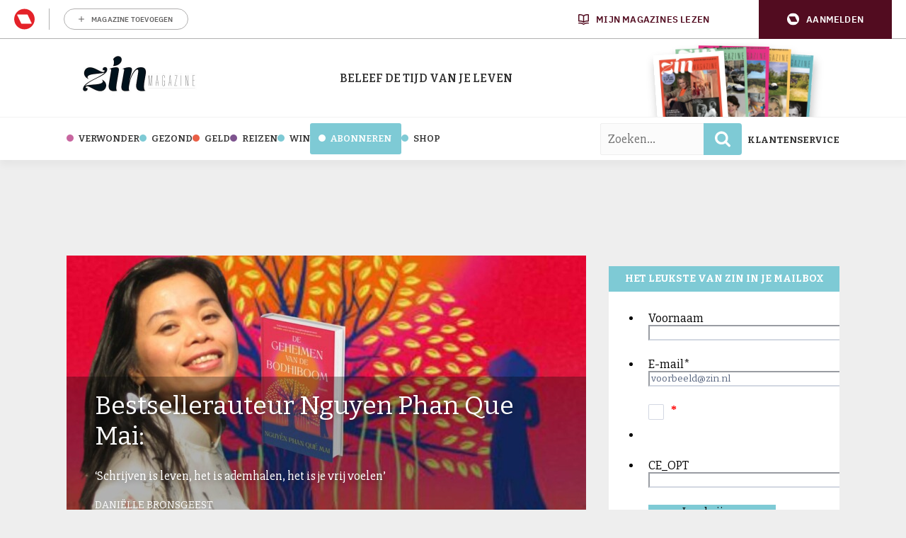

--- FILE ---
content_type: text/html; charset=UTF-8
request_url: https://www.zin.nl/2023/12/21/de-geheimen-van-de-bodhiboom/
body_size: 33449
content:
	<!doctype html>
<html class="no-js no-svg" lang="nl-NL">
<head>
    <meta charset="UTF-8" />
    <meta http-equiv="Content-Type" content="text/html; charset=UTF-8" />
    <meta http-equiv="X-UA-Compatible" content="IE=edge">
    <meta name="viewport" content="width=device-width, initial-scale=1, maximum-scale=1">
    				<script type="text/javascript">
					var rmg_bc_pl_data = {"DAP_DATA":"{\"ARTICLE\":{\"dl_art_content_guid\":\"da12bb86-c5a7-11ee-8add-0a67ad09dee3\",\"dl_art_content_id\":\"45000204046\",\"dl_art_pluscontent\":false,\"dl_art_paywall\":false,\"dl_art_full_content_available\":true},\"CONTEXT\":{\"dl_ctx_timestamp_pageview\":1769081399,\"dl_ctx_sitecode\":\"Site-Zin-RMN-NL\",\"dl_ctx_user\":\"ANONYMOUS\",\"dl_ctx_pw_dialog\":\"NONE\",\"dl_ctx_page_type\":\"article\",\"dl_ctx_page_category\":\"content\"}}","CIAM_ID":"","PROFILE_LOGGED_IN":0,"PROFILE_AUDIENCE":"ANONYMOUS","PROFILE_LEVEL":"","PLUSCONTENT":0,"FULL_CONTENT_AVAILABLE":1,"CIAM_CREATED":0,"EMAIL_REGISTRATION_CONFIRMED_ACCESSTOKEN":0,"GUEST_GUID":"","PAGE_TYPE":"detail","PAGE_SUB_TYPE":"default","PAGE_POST_FORMAT":"","PAGE_ACCESS_LEVEL":"low"};
					(()=>{var _=function(_){var a="; ".concat(document.cookie).split("; ".concat(_,"="));if(2===a.length)return a.pop().split(";").shift()},a=function(_){return"DM"===_?"TRIAL":_},t=_("rmg_profile")||"",e=rmg_bc_pl_data.PAGE_ACCESS_LEVEL,r=_("rmg_sub")||"",l=JSON.parse(rmg_bc_pl_data.DAP_DATA);if(r&&(cookie_data=r.split("|"),l.SITEMULTIACCESS={licenseBrand:cookie_data[3]||"",membershipType:cookie_data[4]||"",subscriptionType:cookie_data[5]||""}),5==t.split("-").length){l.CONTEXT.dl_ctx_user="REGISTERED",rmg_bc_pl_data.CIAM_ID=t,rmg_bc_pl_data.PROFILE_LOGGED_IN=1;var E=_("rmg_abs");-1!==["DM","ABO","SINGLE"].indexOf(E)?(rmg_bc_pl_data.PROFILE_AUDIENCE=a(E),l.CONTEXT.dl_ctx_user=a(E)):(rmg_bc_pl_data.PROFILE_AUDIENCE="REGISTERED","high"===e&&(l.CONTEXT.dl_ctx_pw_dialog="TEASE-SUBSCRIPTION-TRIAL"));var c=function(_){try{var a=_.split(".")[1].replace(/-/g,"+").replace(/_/g,"/"),t=decodeURIComponent(atob(a).split("").map((function(_){return"%"+("00"+_.charCodeAt(0).toString(16)).slice(-2)})).join(""));return JSON.parse(t)}catch(_){return null}}(_("rmg_at"));rmg_bc_pl_data.CIAM_CREATED=c&&c.created?1e3*c.created:0,rmg_bc_pl_data.EMAIL_REGISTRATION_CONFIRMED_ACCESSTOKEN=c&&c.email_verified?1:0,rmg_bc_pl_data.PROFILE_LEVEL=c&&c.profile_level?c.profile_level:"none"}else rmg_bc_pl_data.PROFILE_AUDIENCE="ANONYMOUS",rmg_bc_pl_data.PROFILE_LEVEL="none",rmg_bc_pl_data.GUEST_GUID=_("rmg_guest")||"","medium"===e&&(l.CONTEXT.dl_ctx_pw_dialog="TEASE-REGISTER"),"high"===e&&(l.CONTEXT.dl_ctx_pw_dialog="TEASE-SUBSCRIPTION");rmg_bc_pl_data.DAP_DATA=JSON.stringify(l),window.addEventListener("rmg_paywall_check_article_access",(function(){var _=JSON.parse(rmg_bc_pl_data.DAP_DATA);_.ARTICLE.dl_art_full_content_available=!0,_.ARTICLE.dl_art_paywall=!1,_.CONTEXT.dl_ctx_pw_dialog="NONE",rmg_bc_pl_data.DAP_DATA=JSON.stringify(_),rmg_bc_pl_data.FULL_CONTENT_AVAILABLE=1}))})();
				</script>    <meta name='robots' content='index, follow, max-image-preview:large, max-snippet:-1, max-video-preview:-1' />
	<style>img:is([sizes="auto" i], [sizes^="auto," i]) { contain-intrinsic-size: 3000px 1500px }</style>
	
	<!-- This site is optimized with the Yoast SEO Premium plugin v25.8 (Yoast SEO v25.8) - https://yoast.com/wordpress/plugins/seo/ -->
	<title>Bestsellerauteur Nguyen Phan Que Mai: - Zin.nl</title>
<link data-rocket-preload as="style" href="https://fonts.googleapis.com/css2?family=Bitter:ital,wght@0,100..900;1,100..900&#038;family=Slabo+27px&#038;display=swap" rel="preload">
<link data-rocket-preload as="style" href="https://fonts.googleapis.com/css?family=Open%20Sans%3A300%2C400%2C500%2C600%2C700%2C800&#038;display=swap" rel="preload">
<link href="https://fonts.googleapis.com/css2?family=Bitter:ital,wght@0,100..900;1,100..900&#038;family=Slabo+27px&#038;display=swap" media="print" onload="this.media=&#039;all&#039;" rel="stylesheet">
<noscript><link rel="stylesheet" href="https://fonts.googleapis.com/css2?family=Bitter:ital,wght@0,100..900;1,100..900&#038;family=Slabo+27px&#038;display=swap"></noscript>
<link href="https://fonts.googleapis.com/css?family=Open%20Sans%3A300%2C400%2C500%2C600%2C700%2C800&#038;display=swap" media="print" onload="this.media=&#039;all&#039;" rel="stylesheet">
<noscript><link rel="stylesheet" href="https://fonts.googleapis.com/css?family=Open%20Sans%3A300%2C400%2C500%2C600%2C700%2C800&#038;display=swap"></noscript>
	<meta name="description" content="Ze schrijft in twee talen. Een hele uitdaging weet voormalig vertaler Nguyen Phan Que Mai (1973). De geheimen van de bodhiboom." />
	<link rel="canonical" href="https://www.zin.nl/2023/12/21/de-geheimen-van-de-bodhiboom/" />
	<meta property="og:locale" content="nl_NL" />
	<meta property="og:type" content="article" />
	<meta property="og:title" content="Bestsellerauteur Nguyen Phan Que Mai:" />
	<meta property="og:description" content="Ze schrijft in twee talen. Een hele uitdaging weet voormalig vertaler Nguyen Phan Que Mai (1973). De geheimen van de bodhiboom." />
	<meta property="og:url" content="https://www.zin.nl/2023/12/21/de-geheimen-van-de-bodhiboom/" />
	<meta property="og:site_name" content="Zin.nl" />
	<meta property="article:publisher" content="https://www.facebook.com/zinmagazine/" />
	<meta property="article:published_time" content="2023-12-21T07:57:00+00:00" />
	<meta property="og:image" content="https://www.zin.nl/app/uploads/2023/12/Zin-NB-45-1-scaled.jpg" />
	<meta property="og:image:width" content="2560" />
	<meta property="og:image:height" content="1334" />
	<meta property="og:image:type" content="image/jpeg" />
	<meta name="author" content="Daniëlle Bronsgeest" />
	<meta name="twitter:label1" content="Written by" />
	<meta name="twitter:data1" content="Daniëlle Bronsgeest" />
	<meta name="twitter:label2" content="Est. reading time" />
	<meta name="twitter:data2" content="8 minuten" />
	<script type="application/ld+json" class="yoast-schema-graph">{"@context":"https://schema.org","@graph":[{"@type":"Article","@id":"https://www.zin.nl/2023/12/21/de-geheimen-van-de-bodhiboom/#article","isPartOf":{"@id":"https://www.zin.nl/2023/12/21/de-geheimen-van-de-bodhiboom/"},"author":{"name":"Daniëlle Bronsgeest","@id":"https://www.zin.nl/#/schema/person/1d54ea3ab6684b9bbb192111c4a5f5e8"},"headline":"Bestsellerauteur Nguyen Phan Que Mai:","datePublished":"2023-12-21T07:57:00+00:00","mainEntityOfPage":{"@id":"https://www.zin.nl/2023/12/21/de-geheimen-van-de-bodhiboom/"},"wordCount":1510,"commentCount":6,"publisher":{"@id":"https://www.zin.nl/#organization"},"image":{"@id":"https://www.zin.nl/2023/12/21/de-geheimen-van-de-bodhiboom/#primaryimage"},"thumbnailUrl":"https://www.zin.nl/app/uploads/2023/12/Zin-NB-45-1-scaled.jpg","keywords":["boekentip","winactie"],"articleSection":["Boeken","Verwonder","Winnen"],"inLanguage":"nl-NL","potentialAction":[{"@type":"CommentAction","name":"Comment","target":["https://www.zin.nl/2023/12/21/de-geheimen-van-de-bodhiboom/#respond"]}]},{"@type":"WebPage","@id":"https://www.zin.nl/2023/12/21/de-geheimen-van-de-bodhiboom/","url":"https://www.zin.nl/2023/12/21/de-geheimen-van-de-bodhiboom/","name":"Bestsellerauteur Nguyen Phan Que Mai: - Zin.nl","isPartOf":{"@id":"https://www.zin.nl/#website"},"primaryImageOfPage":{"@id":"https://www.zin.nl/2023/12/21/de-geheimen-van-de-bodhiboom/#primaryimage"},"image":{"@id":"https://www.zin.nl/2023/12/21/de-geheimen-van-de-bodhiboom/#primaryimage"},"thumbnailUrl":"https://www.zin.nl/app/uploads/2023/12/Zin-NB-45-1-scaled.jpg","datePublished":"2023-12-21T07:57:00+00:00","description":"Ze schrijft in twee talen. Een hele uitdaging weet voormalig vertaler Nguyen Phan Que Mai (1973). De geheimen van de bodhiboom.","breadcrumb":{"@id":"https://www.zin.nl/2023/12/21/de-geheimen-van-de-bodhiboom/#breadcrumb"},"inLanguage":"nl-NL","potentialAction":[{"@type":"ReadAction","target":["https://www.zin.nl/2023/12/21/de-geheimen-van-de-bodhiboom/"]}]},{"@type":"ImageObject","inLanguage":"nl-NL","@id":"https://www.zin.nl/2023/12/21/de-geheimen-van-de-bodhiboom/#primaryimage","url":"https://www.zin.nl/app/uploads/2023/12/Zin-NB-45-1-scaled.jpg","contentUrl":"https://www.zin.nl/app/uploads/2023/12/Zin-NB-45-1-scaled.jpg","width":2560,"height":1334},{"@type":"BreadcrumbList","@id":"https://www.zin.nl/2023/12/21/de-geheimen-van-de-bodhiboom/#breadcrumb","itemListElement":[{"@type":"ListItem","position":1,"name":"Home","item":"https://www.zin.nl/"},{"@type":"ListItem","position":2,"name":"Bestsellerauteur Nguyen Phan Que Mai:"}]},{"@type":"WebSite","@id":"https://www.zin.nl/#website","url":"https://www.zin.nl/","name":"Zin. Dat krijg je ervan!","description":"De tijd van je leven","publisher":{"@id":"https://www.zin.nl/#organization"},"potentialAction":[{"@type":"SearchAction","target":{"@type":"EntryPoint","urlTemplate":"https://www.zin.nl/?s={search_term_string}"},"query-input":{"@type":"PropertyValueSpecification","valueRequired":true,"valueName":"search_term_string"}}],"inLanguage":"nl-NL"},{"@type":"Organization","@id":"https://www.zin.nl/#organization","name":"Zin","url":"https://www.zin.nl/","logo":{"@type":"ImageObject","inLanguage":"nl-NL","@id":"https://www.zin.nl/#/schema/logo/image/","url":"https://www.zin.nl/app/uploads/2016/05/logo-header-fs8.png","contentUrl":"https://www.zin.nl/app/uploads/2016/05/logo-header-fs8.png","width":356,"height":180,"caption":"Zin"},"image":{"@id":"https://www.zin.nl/#/schema/logo/image/"},"sameAs":["https://www.facebook.com/zinmagazine/","https://x.com/zinmagazine","https://www.instagram.com/zinmagazine/"]},{"@type":"Person","@id":"https://www.zin.nl/#/schema/person/1d54ea3ab6684b9bbb192111c4a5f5e8","name":"Daniëlle Bronsgeest","image":{"@type":"ImageObject","inLanguage":"nl-NL","@id":"https://www.zin.nl/#/schema/person/image/","url":"https://secure.gravatar.com/avatar/1d94f3036c7c9874f71f49606af0b19b62ea9a2b0e960f518a445c4613262163?s=96&d=wp_user_avatar&r=g","contentUrl":"https://secure.gravatar.com/avatar/1d94f3036c7c9874f71f49606af0b19b62ea9a2b0e960f518a445c4613262163?s=96&d=wp_user_avatar&r=g","caption":"Daniëlle Bronsgeest"},"url":"https://www.zin.nl/author/danielle-bronsgeest/"}]}</script>
	<!-- / Yoast SEO Premium plugin. -->


<link rel='preconnect' href='//myprivacy.roularta.net' />
<link rel='preconnect' href='//api.mijnmagazines.be' />
<link href='https://fonts.gstatic.com' crossorigin rel='preconnect' />
<!-- Start Cookie consent production -->
<script>
window.didomiConfig = {"cookies":{"group":{"enabled":true,"customDomain":"myprivacy.roularta.net"},"storageSources":{"cookies":false,"localStorage":true}},"tagManager":{"provider":"gtm"},"sync":{"enabled":true,"delayNotice":true},"user":{"organizationUserIdAuthSid":"sitezinr-imbeqHZd","organizationUserIdAuthAlgorithm":"hash-sha256"}};
function consentGetCookie(name) {
    const value = `; ${document.cookie}`;
    const parts = value.split(`; ${name}=`);
    if (parts.length === 2) {
        return parts.pop().split(';').shift();
    }
}

let user_id = consentGetCookie('rmg_profile');
if (undefined === user_id || 'notLoggedIn' === user_id || 'error' === user_id) {
    user_id = consentGetCookie('rmg_guest') ?? null;
}

if (user_id) {
    async function consentHash(str) {
        const buf = await crypto.subtle.digest("SHA-256", new TextEncoder("utf-8").encode(str));
        return Array.prototype.map.call(new Uint8Array(buf), x => (('00' + x.toString(16)).slice(-2))).join('');
    }

    consentHash(user_id + "MRHBJ5K7XWN2JlAMA7wkOatHMZQ3QMRk").then((digest) => {
        window.didomiConfig.user.organizationUserId = user_id;
        window.didomiConfig.user.organizationUserIdAuthDigest = digest;
    });
}
window.didomiEventListeners = window.didomiEventListeners || [];
window.gdprAppliesGlobally = true;
(function(){function a(e){if(!window.frames[e]){if(document.body&&document.body.firstChild){var t=document.body;var n=document.createElement("iframe");n.style.display="none";n.name=e;n.title=e;t.insertBefore(n,t.firstChild)}else{setTimeout(function(){a(e)},5)}}}function e(n,r,o,c,s){function e(e,t,n,a){if(typeof n!=="function"){return}if(!window[r]){window[r]=[]}var i=false;if(s){i=s(e,t,n)}if(!i){window[r].push({command:e,parameter:t,callback:n,version:a})}}e.stub=true;function t(a){if(!window[n]||window[n].stub!==true){return}if(!a.data){return}var i=typeof a.data==="string";var e;try{e=i?JSON.parse(a.data):a.data}catch(t){return}if(e[o]){var r=e[o];window[n](r.command,r.parameter,function(e,t){var n={};n[c]={returnValue:e,success:t,callId:r.callId};a.source.postMessage(i?JSON.stringify(n):n,"*")},r.version)}}if(typeof window[n]!=="function"){window[n]=e;if(window.addEventListener){window.addEventListener("message",t,false)}else{window.attachEvent("onmessage",t)}}}e("__tcfapi","__tcfapiBuffer","__tcfapiCall","__tcfapiReturn");a("__tcfapiLocator");(function(e){  var t=document.createElement("script");t.id="spcloader";t.type="text/javascript";t.async=true;t.src="https://sdk.privacy-center.org/"+e+"/loader.js?target="+document.location.hostname;t.charset="utf-8";var n=document.getElementsByTagName("script")[0];n.parentNode.insertBefore(t,n)})("0c7f196f-0b85-4850-bfd5-f5512ebf3f5d")})();
window.addEventListener("hashchange", function(e){if (e.newURL) {checkCookieHash();}}, false);
window.didomiOnReady = window.didomiOnReady || [];
window.didomiOnReady.push(checkCookieHash);
function checkCookieHash() {var hash = window.location.hash.substring(1);if ("cookies" == hash) {Didomi.preferences.show(); history.pushState(null, null, "#");}}
</script>
<style>
.didomi_warning {border: 1px solid #ccc; padding: 1rem; background: #fff;}
</style>
<!-- End Cookie consent production -->
<link rel="alternate" type="application/rss+xml" title="Zin.nl &raquo; Bestsellerauteur Nguyen Phan Que Mai: reacties feed" href="https://www.zin.nl/2023/12/21/de-geheimen-van-de-bodhiboom/feed/" />
<!-- Start blueconic production --><link rel="preconnect" href="//b163.zin.nl/" crossorigin><script type="text/javascript">    (function () {        var bcScript = document.createElement('script');        bcScript.async = true;        bcScript.src = '//b163.zin.nl/script.js';        (document.getElementsByTagName('head')[0] || document.getElementsByTagName('body')[0]).appendChild(bcScript);    })();</script><!-- End blueconic production --><link rel='stylesheet' id='wp-block-library-css' href='https://www.zin.nl/wp/wp-includes/css/dist/block-library/style.min.css?rel=95' type='text/css' media='all' />
<style id='classic-theme-styles-inline-css' type='text/css'>
/*! This file is auto-generated */
.wp-block-button__link{color:#fff;background-color:#32373c;border-radius:9999px;box-shadow:none;text-decoration:none;padding:calc(.667em + 2px) calc(1.333em + 2px);font-size:1.125em}.wp-block-file__button{background:#32373c;color:#fff;text-decoration:none}
</style>
<style id='global-styles-inline-css' type='text/css'>
:root{--wp--preset--aspect-ratio--square: 1;--wp--preset--aspect-ratio--4-3: 4/3;--wp--preset--aspect-ratio--3-4: 3/4;--wp--preset--aspect-ratio--3-2: 3/2;--wp--preset--aspect-ratio--2-3: 2/3;--wp--preset--aspect-ratio--16-9: 16/9;--wp--preset--aspect-ratio--9-16: 9/16;--wp--preset--color--black: #000000;--wp--preset--color--cyan-bluish-gray: #abb8c3;--wp--preset--color--white: #ffffff;--wp--preset--color--pale-pink: #f78da7;--wp--preset--color--vivid-red: #cf2e2e;--wp--preset--color--luminous-vivid-orange: #ff6900;--wp--preset--color--luminous-vivid-amber: #fcb900;--wp--preset--color--light-green-cyan: #7bdcb5;--wp--preset--color--vivid-green-cyan: #00d084;--wp--preset--color--pale-cyan-blue: #8ed1fc;--wp--preset--color--vivid-cyan-blue: #0693e3;--wp--preset--color--vivid-purple: #9b51e0;--wp--preset--gradient--vivid-cyan-blue-to-vivid-purple: linear-gradient(135deg,rgba(6,147,227,1) 0%,rgb(155,81,224) 100%);--wp--preset--gradient--light-green-cyan-to-vivid-green-cyan: linear-gradient(135deg,rgb(122,220,180) 0%,rgb(0,208,130) 100%);--wp--preset--gradient--luminous-vivid-amber-to-luminous-vivid-orange: linear-gradient(135deg,rgba(252,185,0,1) 0%,rgba(255,105,0,1) 100%);--wp--preset--gradient--luminous-vivid-orange-to-vivid-red: linear-gradient(135deg,rgba(255,105,0,1) 0%,rgb(207,46,46) 100%);--wp--preset--gradient--very-light-gray-to-cyan-bluish-gray: linear-gradient(135deg,rgb(238,238,238) 0%,rgb(169,184,195) 100%);--wp--preset--gradient--cool-to-warm-spectrum: linear-gradient(135deg,rgb(74,234,220) 0%,rgb(151,120,209) 20%,rgb(207,42,186) 40%,rgb(238,44,130) 60%,rgb(251,105,98) 80%,rgb(254,248,76) 100%);--wp--preset--gradient--blush-light-purple: linear-gradient(135deg,rgb(255,206,236) 0%,rgb(152,150,240) 100%);--wp--preset--gradient--blush-bordeaux: linear-gradient(135deg,rgb(254,205,165) 0%,rgb(254,45,45) 50%,rgb(107,0,62) 100%);--wp--preset--gradient--luminous-dusk: linear-gradient(135deg,rgb(255,203,112) 0%,rgb(199,81,192) 50%,rgb(65,88,208) 100%);--wp--preset--gradient--pale-ocean: linear-gradient(135deg,rgb(255,245,203) 0%,rgb(182,227,212) 50%,rgb(51,167,181) 100%);--wp--preset--gradient--electric-grass: linear-gradient(135deg,rgb(202,248,128) 0%,rgb(113,206,126) 100%);--wp--preset--gradient--midnight: linear-gradient(135deg,rgb(2,3,129) 0%,rgb(40,116,252) 100%);--wp--preset--font-size--small: 13px;--wp--preset--font-size--medium: 20px;--wp--preset--font-size--large: 36px;--wp--preset--font-size--x-large: 42px;--wp--preset--spacing--20: 0.44rem;--wp--preset--spacing--30: 0.67rem;--wp--preset--spacing--40: 1rem;--wp--preset--spacing--50: 1.5rem;--wp--preset--spacing--60: 2.25rem;--wp--preset--spacing--70: 3.38rem;--wp--preset--spacing--80: 5.06rem;--wp--preset--shadow--natural: 6px 6px 9px rgba(0, 0, 0, 0.2);--wp--preset--shadow--deep: 12px 12px 50px rgba(0, 0, 0, 0.4);--wp--preset--shadow--sharp: 6px 6px 0px rgba(0, 0, 0, 0.2);--wp--preset--shadow--outlined: 6px 6px 0px -3px rgba(255, 255, 255, 1), 6px 6px rgba(0, 0, 0, 1);--wp--preset--shadow--crisp: 6px 6px 0px rgba(0, 0, 0, 1);}:where(.is-layout-flex){gap: 0.5em;}:where(.is-layout-grid){gap: 0.5em;}body .is-layout-flex{display: flex;}.is-layout-flex{flex-wrap: wrap;align-items: center;}.is-layout-flex > :is(*, div){margin: 0;}body .is-layout-grid{display: grid;}.is-layout-grid > :is(*, div){margin: 0;}:where(.wp-block-columns.is-layout-flex){gap: 2em;}:where(.wp-block-columns.is-layout-grid){gap: 2em;}:where(.wp-block-post-template.is-layout-flex){gap: 1.25em;}:where(.wp-block-post-template.is-layout-grid){gap: 1.25em;}.has-black-color{color: var(--wp--preset--color--black) !important;}.has-cyan-bluish-gray-color{color: var(--wp--preset--color--cyan-bluish-gray) !important;}.has-white-color{color: var(--wp--preset--color--white) !important;}.has-pale-pink-color{color: var(--wp--preset--color--pale-pink) !important;}.has-vivid-red-color{color: var(--wp--preset--color--vivid-red) !important;}.has-luminous-vivid-orange-color{color: var(--wp--preset--color--luminous-vivid-orange) !important;}.has-luminous-vivid-amber-color{color: var(--wp--preset--color--luminous-vivid-amber) !important;}.has-light-green-cyan-color{color: var(--wp--preset--color--light-green-cyan) !important;}.has-vivid-green-cyan-color{color: var(--wp--preset--color--vivid-green-cyan) !important;}.has-pale-cyan-blue-color{color: var(--wp--preset--color--pale-cyan-blue) !important;}.has-vivid-cyan-blue-color{color: var(--wp--preset--color--vivid-cyan-blue) !important;}.has-vivid-purple-color{color: var(--wp--preset--color--vivid-purple) !important;}.has-black-background-color{background-color: var(--wp--preset--color--black) !important;}.has-cyan-bluish-gray-background-color{background-color: var(--wp--preset--color--cyan-bluish-gray) !important;}.has-white-background-color{background-color: var(--wp--preset--color--white) !important;}.has-pale-pink-background-color{background-color: var(--wp--preset--color--pale-pink) !important;}.has-vivid-red-background-color{background-color: var(--wp--preset--color--vivid-red) !important;}.has-luminous-vivid-orange-background-color{background-color: var(--wp--preset--color--luminous-vivid-orange) !important;}.has-luminous-vivid-amber-background-color{background-color: var(--wp--preset--color--luminous-vivid-amber) !important;}.has-light-green-cyan-background-color{background-color: var(--wp--preset--color--light-green-cyan) !important;}.has-vivid-green-cyan-background-color{background-color: var(--wp--preset--color--vivid-green-cyan) !important;}.has-pale-cyan-blue-background-color{background-color: var(--wp--preset--color--pale-cyan-blue) !important;}.has-vivid-cyan-blue-background-color{background-color: var(--wp--preset--color--vivid-cyan-blue) !important;}.has-vivid-purple-background-color{background-color: var(--wp--preset--color--vivid-purple) !important;}.has-black-border-color{border-color: var(--wp--preset--color--black) !important;}.has-cyan-bluish-gray-border-color{border-color: var(--wp--preset--color--cyan-bluish-gray) !important;}.has-white-border-color{border-color: var(--wp--preset--color--white) !important;}.has-pale-pink-border-color{border-color: var(--wp--preset--color--pale-pink) !important;}.has-vivid-red-border-color{border-color: var(--wp--preset--color--vivid-red) !important;}.has-luminous-vivid-orange-border-color{border-color: var(--wp--preset--color--luminous-vivid-orange) !important;}.has-luminous-vivid-amber-border-color{border-color: var(--wp--preset--color--luminous-vivid-amber) !important;}.has-light-green-cyan-border-color{border-color: var(--wp--preset--color--light-green-cyan) !important;}.has-vivid-green-cyan-border-color{border-color: var(--wp--preset--color--vivid-green-cyan) !important;}.has-pale-cyan-blue-border-color{border-color: var(--wp--preset--color--pale-cyan-blue) !important;}.has-vivid-cyan-blue-border-color{border-color: var(--wp--preset--color--vivid-cyan-blue) !important;}.has-vivid-purple-border-color{border-color: var(--wp--preset--color--vivid-purple) !important;}.has-vivid-cyan-blue-to-vivid-purple-gradient-background{background: var(--wp--preset--gradient--vivid-cyan-blue-to-vivid-purple) !important;}.has-light-green-cyan-to-vivid-green-cyan-gradient-background{background: var(--wp--preset--gradient--light-green-cyan-to-vivid-green-cyan) !important;}.has-luminous-vivid-amber-to-luminous-vivid-orange-gradient-background{background: var(--wp--preset--gradient--luminous-vivid-amber-to-luminous-vivid-orange) !important;}.has-luminous-vivid-orange-to-vivid-red-gradient-background{background: var(--wp--preset--gradient--luminous-vivid-orange-to-vivid-red) !important;}.has-very-light-gray-to-cyan-bluish-gray-gradient-background{background: var(--wp--preset--gradient--very-light-gray-to-cyan-bluish-gray) !important;}.has-cool-to-warm-spectrum-gradient-background{background: var(--wp--preset--gradient--cool-to-warm-spectrum) !important;}.has-blush-light-purple-gradient-background{background: var(--wp--preset--gradient--blush-light-purple) !important;}.has-blush-bordeaux-gradient-background{background: var(--wp--preset--gradient--blush-bordeaux) !important;}.has-luminous-dusk-gradient-background{background: var(--wp--preset--gradient--luminous-dusk) !important;}.has-pale-ocean-gradient-background{background: var(--wp--preset--gradient--pale-ocean) !important;}.has-electric-grass-gradient-background{background: var(--wp--preset--gradient--electric-grass) !important;}.has-midnight-gradient-background{background: var(--wp--preset--gradient--midnight) !important;}.has-small-font-size{font-size: var(--wp--preset--font-size--small) !important;}.has-medium-font-size{font-size: var(--wp--preset--font-size--medium) !important;}.has-large-font-size{font-size: var(--wp--preset--font-size--large) !important;}.has-x-large-font-size{font-size: var(--wp--preset--font-size--x-large) !important;}
:where(.wp-block-post-template.is-layout-flex){gap: 1.25em;}:where(.wp-block-post-template.is-layout-grid){gap: 1.25em;}
:where(.wp-block-columns.is-layout-flex){gap: 2em;}:where(.wp-block-columns.is-layout-grid){gap: 2em;}
:root :where(.wp-block-pullquote){font-size: 1.5em;line-height: 1.6;}
</style>
<link rel='stylesheet' id='zin-css' href='https://www.zin.nl/app/themes/zin/assets/dist/main.min.css?rel=95' type='text/css' media='all' />
<script type="text/javascript" id="rmgWpAccount-js-before">
/* <![CDATA[ */
var rmgFrontLoggedIn = false; addEventListener("rmg_front_logged_in_event", function(){
        rmgFrontLoggedIn = true;
        });
/* ]]> */
</script>
<script type="text/javascript" src="https://www.zin.nl/app/plugins/rmg-wp-account/dist/rmg-auth.cfdc269695785dc9407b.js?rel=95" id="rmgWpAccount-js"></script>
<script type="text/javascript" id="rmgWpAccount-js-after">
/* <![CDATA[ */
var rmgAuth = window.rmgAuth; rmgAuth.start({"backend_url":"https:\/\/www.zin.nl\/wp-json\/rmg-sso\/v1\/state","language":"nl","site_code":""}); 
/* ]]> */
</script>
<script type="text/javascript" id="rmg-paywall-js-before">
/* <![CDATA[ */
window.rmgPaywallRest = {"homeUrl":"https:\/\/www.zin.nl","restNonce":"71fd882370"};
/* ]]> */
</script>
<script type="text/javascript" src="https://www.zin.nl/app/plugins/rmg-paywall/assets/js/rmg-paywall.js?rel=95" id="rmg-paywall-js"></script>
<link rel="https://api.w.org/" href="https://www.zin.nl/wp-json/" /><link rel="alternate" title="JSON" type="application/json" href="https://www.zin.nl/wp-json/wp/v2/posts/204046" /><link rel="EditURI" type="application/rsd+xml" title="RSD" href="https://www.zin.nl/wp/xmlrpc.php?rsd" />
<meta name="generator" content="WordPress 6.8.3" />
<link rel='shortlink' href='https://www.zin.nl/?p=204046' />
<link rel="alternate" title="oEmbed (JSON)" type="application/json+oembed" href="https://www.zin.nl/wp-json/oembed/1.0/embed?url=https%3A%2F%2Fwww.zin.nl%2F2023%2F12%2F21%2Fde-geheimen-van-de-bodhiboom%2F" />
<link rel="alternate" title="oEmbed (XML)" type="text/xml+oembed" href="https://www.zin.nl/wp-json/oembed/1.0/embed?url=https%3A%2F%2Fwww.zin.nl%2F2023%2F12%2F21%2Fde-geheimen-van-de-bodhiboom%2F&#038;format=xml" />
<style type='text/css'>.rp4wp-related-posts ul{width:100%;padding:0;margin:0;float:left;}
.rp4wp-related-posts ul>li{list-style:none;padding:0;margin:0;padding-bottom:20px;clear:both;}
.rp4wp-related-posts ul>li>p{margin:0;padding:0;}
.rp4wp-related-post-image{width:35%;padding-right:25px;-moz-box-sizing:border-box;-webkit-box-sizing:border-box;box-sizing:border-box;float:left;}</style>
        
        
        
                        <link rel="shortcut icon" href="https://www.zin.nl/app/themes/zin/assets/images/favicons/favicon-32x32.png" />
        <link rel="apple-touch-icon" sizes="57x57" href="https://www.zin.nl/app/themes/zin/assets/images/favicons/apple-touch-icon-57x57.png" />
        <link rel="apple-touch-icon" sizes="60x60" href="https://www.zin.nl/app/themes/zin/assets/images/favicons/apple-touch-icon-60x60.png" />
        <link rel="apple-touch-icon" sizes="72x72" href="https://www.zin.nl/app/themes/zin/assets/images/favicons/apple-touch-icon-72x72.png" />
        <link rel="apple-touch-icon" sizes="76x76" href="https://www.zin.nl/app/themes/zin/assets/images/favicons/apple-touch-icon-76x76.png" />
        <link rel="apple-touch-icon" sizes="114x114" href="https://www.zin.nl/app/themes/zin/assets/images/favicons/apple-touch-icon-114x114.png" />
        <link rel="apple-touch-icon" sizes="120x120" href="https://www.zin.nl/app/themes/zin/assets/images/favicons/apple-touch-icon-120x120.png" />
        <link rel="apple-touch-icon" sizes="144x144" href="https://www.zin.nl/app/themes/zin/assets/images/favicons/apple-touch-icon-144x144.png" />
        <link rel="apple-touch-icon" sizes="152x152" href="https://www.zin.nl/app/themes/zin/assets/images/favicons/apple-touch-icon-152x152.png" />
        <link rel="apple-touch-icon" sizes="180x180" href="https://www.zin.nl/app/themes/zin/assets/images/favicons/apple-touch-icon-180x180.png" />
        <link rel="icon" type="image/png" href="https://www.zin.nl/app/themes/zin/assets/images/favicons/favicon-194x194.png" sizes="194x194" />
        <link rel="icon" type="image/png" href="https://www.zin.nl/app/themes/zin/assets/images/favicons/favicon-96x96.png" sizes="96x96" />
        <link rel="icon" type="image/png" href="https://www.zin.nl/app/themes/zin/assets/images/favicons/favicon-32x32.png" sizes="32x32" />
        <link rel="icon" type="image/png" href="https://www.zin.nl/app/themes/zin/assets/images/favicons/favicon-16x16.png" sizes="16x16" />
        <meta name="msapplication-TileImage" content="https://www.zin.nl/app/themes/zin/assets/images/favicons/mstile-144x144.png" />
        <meta name="msapplication-square70x70logo" content="https://www.zin.nl/app/themes/zin/assets/images/favicons/mstile-70x70.png" />
        <meta name="msapplication-square150x150logo" content="https://www.zin.nl/app/themes/zin/assets/images/favicons/mstile-150x150.png" />
        <meta name="msapplication-wide310x150logo" content="https://www.zin.nl/app/themes/zin/assets/images/favicons/mstile-310x150.png" />
        <meta name="msapplication-square310x310logo" content="https://www.zin.nl/app/themes/zin/assets/images/favicons/mstile-310x310.png" />
                    <script > 
                var RoulartaConfig = { 
                    "slots": [{"slotType":"top_lb_bb","containerId":"dfp_top_lb_bb","devices":["desktop","tablet"]},{"slotType":"top_rt","containerId":"dfp_top_rt_sidebar","devices":["desktop","tablet"]},{"slotType":"mid_rt","containerId":"dfp_mid_rt_sidebar","devices":["desktop","tablet"]},{"slotType":"mid_fluid","containerId":"dfp_mid_fluid","devices":["desktop","tablet"]},{"slotType":"bot_rt","containerId":"dfp_bot_rt_mobile","devices":["mobile"]},{"slotType":"bot_lb","containerId":"dfp_bot_lb","devices":["desktop","tablet"]},{"slotType":"mid_incontent","containerId":"dfp_top_incontent","devices":["desktop","tablet"]},{"slotType":"mid_incontent","containerId":"dfp_top_incontent_mob","devices":["mobile"]}],
                    "data": {
                        "domain": "zin.nl",
                        "pageType": "article",
                        "pageId": "204046",
                        "category": ["boeken","verwonder","winnen-3"],
                        "tags": ["boekentip","winactie"]                    },
                    "options": { 
                        "debug": false, 
                        "disableAds": false, 
                        "cmp": "didomi"
                    } 
                };
            </script>

            <script data-vendor='iab:553' type='didomi/javascript'   src="https://pool-newskoolmedia.adhese.com/tag/config.v2.js"></script>
                        <!-- Google Tag Manager -->
                <script didomi-whitelist="true">
                    window.dataLayer = window.dataLayer || [];
                    window.dataLayer.push({"screen_info":{"page_type":"article","article_id":204046,"page_category_full":["boeken","verwonder","winnen-3"],"page_category":"verwonder","page_tags":["boekentip","winactie"]}});
                </script>
        
                <script didomi-whitelist="true">
                    (function(w,d,s,l,i){w[l]=w[l]||[];w[l].push({'gtm.start':
                    new Date().getTime(),event:'gtm.js'});var f=d.getElementsByTagName(s)[0],
                    j=d.createElement(s),dl=l!='dataLayer'?'&l='+l:'';j.async=true;j.src=
                    'https://www.googletagmanager.com/gtm.js?id='+i+dl;f.parentNode.insertBefore(j,f);
                    })(window,document,'script','dataLayer','GTM-TQRR47');
                </script>
            <!-- End Google Tag Manager -->
                        <!-- Google Tag Manager -->
                        
                <script didomi-whitelist="true">
                    (function(w,d,s,l,i){w[l]=w[l]||[];w[l].push({'gtm.start':
                    new Date().getTime(),event:'gtm.js'});var f=d.getElementsByTagName(s)[0],
                    j=d.createElement(s),dl=l!='dataLayer'?'&l='+l:'';j.async=true;j.src=
                    'https://sgtm.zin.nl/gtm.js?id='+i+dl;f.parentNode.insertBefore(j,f);
                    })(window,document,'script','dataLayer','GTM-5DLBQ6J');
                </script>
            <!-- End Google Tag Manager -->
            <noscript><style id="rocket-lazyload-nojs-css">.rll-youtube-player, [data-lazy-src]{display:none !important;}</style></noscript>
    <meta
		property="article:section"
		content="winnen-3" />
<meta
		property="article:id"
		content="45000204046" />
<meta
		property="article:author"
		content="Daniëlle Bronsgeest" />
<meta
		property="article:tag:person"
		content="Daniëlle Bronsgeest" />
<meta
		property="article:tag"
		content="boekentip" />
<meta
		property="article:tag"
		content="winactie" />
<meta
		property="article:contentguid"
		content="da12bb86-c5a7-11ee-8add-0a67ad09dee3" />
<meta
		property="article:access_level"
		content="low" />
<meta
		property="site_code"
		content="Site-Zin-RMN-NL" />
<meta
		property="og:author"
		content="Daniëlle Bronsgeest" />
<meta
		property="premium"
		content="false" />
<meta
		property="article:published_time"
		content="2023-12-21T08:57:00+01:00" />
<meta
		property="article:modified_time"
		content="2023-12-20T12:31:59+01:00" />
<meta
		property="og:updated_time"
		content="2023-12-20T12:31:59+01:00" />
<meta name="generator" content="WP Rocket 3.19.4" data-wpr-features="wpr_lazyload_images wpr_image_dimensions wpr_preload_links wpr_desktop" /></head>    <body class="wp-singular post-template-default single single-post postid-204046 single-format-standard wp-theme-zin" itemscope itemtype="http://schema.org/WebPage">
        <style>#rmg-mma-navigation { min-height: 55px; width: 100%; }</style>
<div data-rocket-location-hash="fd218502797345dc87eee1289126be7d" id="rmg-mma-navigation"></div>            <!-- Google Tag Manager (noscript) -->
                <noscript><iframe src="https://www.googletagmanager.com/ns.html?id=GTM-TQRR47"
                height="0" width="0" style="display:none;visibility:hidden"></iframe></noscript>
            <!-- End Google Tag Manager (noscript) -->
                        <!-- Google Tag Manager (noscript) -->
                <noscript><iframe src="https://sgtm.zin.nl/ns.html?id=GTM-5DLBQ6J"
                height="0" width="0" style="display:none;visibility:hidden"></iframe></noscript>
            <!-- End Google Tag Manager (noscript) -->
            
                    <header data-rocket-location-hash="e04a1d2c6cea256152f41f7049046fd5" class="header">
    <div data-rocket-location-hash="40f22408a88335a0945fffe944caafc3" class="container">
        <div data-rocket-location-hash="ef9a53c525e848755b9184307921acbc" class="header-inner">
            <div class="header-mobile-menu" data-nav-menu-toggle>
                <svg xmlns="http://www.w3.org/2000/svg" viewBox="0 0 448 512" class="header-mobile-menu-icon"><!--!Font Awesome Free 6.6.0 by @fontawesome - https://fontawesome.com License - https://fontawesome.com/license/free Copyright 2024 Fonticons, Inc.--><path d="M0 96C0 78.3 14.3 64 32 64l384 0c17.7 0 32 14.3 32 32s-14.3 32-32 32L32 128C14.3 128 0 113.7 0 96zM0 256c0-17.7 14.3-32 32-32l384 0c17.7 0 32 14.3 32 32s-14.3 32-32 32L32 288c-17.7 0-32-14.3-32-32zM448 416c0 17.7-14.3 32-32 32L32 448c-17.7 0-32-14.3-32-32s14.3-32 32-32l384 0c17.7 0 32 14.3 32 32z"/></svg>

            </div>
            <div class="header-logo" itemprop="headline">
                <a href="https://www.zin.nl" class="header-logo-link">
                    <img width="400" height="202" class="header-logo-desktop header-logo-img" src="data:image/svg+xml,%3Csvg%20xmlns='http://www.w3.org/2000/svg'%20viewBox='0%200%20400%20202'%3E%3C/svg%3E" alt="Zin logo" data-lazy-src="https://www.zin.nl/app/themes/zin/assets/images/logo-zin-sm.jpg" /><noscript><img width="400" height="202" class="header-logo-desktop header-logo-img" src="https://www.zin.nl/app/themes/zin/assets/images/logo-zin-sm.jpg" alt="Zin logo" /></noscript>
                    <img width="247" height="180" class="header-logo-mobile header-logo-img" src="data:image/svg+xml,%3Csvg%20xmlns='http://www.w3.org/2000/svg'%20viewBox='0%200%20247%20180'%3E%3C/svg%3E" alt="Zin logo" data-lazy-src="https://www.zin.nl/app/themes/zin/assets/images/logo-mobile.png" /><noscript><img width="247" height="180" class="header-logo-mobile header-logo-img" src="https://www.zin.nl/app/themes/zin/assets/images/logo-mobile.png" alt="Zin logo" /></noscript>
                </a>
            </div>
            <div class="header-logo-text">
                BELEEF DE TIJD VAN JE LEVEN
            </div>
            <div class="header-magazines-variety-container">
                                    <div class="magazines-variety">
            <figure class="magazine-variety magazine-variety-5">
            <a class="magazine-variety-link"
               href="https://tijdschriftnu.nl/products/zin-magazine-editie-1-2026"
               title="Zin magazine editie 1 &#8211; 2026"
               target="_blank">
                <img class="magazine-variety-img"
                     width="100"
                     height="127"
                     src="https://www.zin.nl/app/uploads/2025/12/2601zin_1000x1000-100x127-c-center.webp" 
                     srcset="https://www.zin.nl/app/uploads/2025/12/2601zin_1000x1000-100x127-c-center.webp 1x, 
                             https://www.zin.nl/app/uploads/2025/12/2601zin_1000x1000-200x254-c-center.webp 2x"
                     data-skip-lazy 
                     alt="Zin magazine editie 1 &#8211; 2026">
            </a>
        </figure>
            <figure class="magazine-variety magazine-variety-4">
            <a class="magazine-variety-link"
               href="https://tijdschriftnu.nl/products/zin-magazine-editie-13-2025"
               title="Zin magazine editie 13 &#8211; 2025"
               target="_blank">
                <img class="magazine-variety-img"
                     width="100"
                     height="127"
                     src="https://www.zin.nl/app/uploads/2025/12/2513-OV-Cover-100x127-c-center.jpg" 
                     srcset="https://www.zin.nl/app/uploads/2025/12/2513-OV-Cover-100x127-c-center.jpg 1x, 
                             https://www.zin.nl/app/uploads/2025/12/2513-OV-Cover-200x254-c-center.jpg 2x"
                     data-skip-lazy 
                     alt="Zin magazine editie 13 &#8211; 2025">
            </a>
        </figure>
            <figure class="magazine-variety magazine-variety-3">
            <a class="magazine-variety-link"
               href="https://tijdschriftnu.nl/products/zin-magazine-editie-12-2025"
               title="Zin magazine editie 12 &#8211; 2025"
               target="_blank">
                <img class="magazine-variety-img"
                     width="100"
                     height="127"
                     src="https://www.zin.nl/app/uploads/2025/12/2512-OV-Cover-100x127-c-center.jpg" 
                     srcset="https://www.zin.nl/app/uploads/2025/12/2512-OV-Cover-100x127-c-center.jpg 1x, 
                             https://www.zin.nl/app/uploads/2025/12/2512-OV-Cover-200x254-c-center.jpg 2x"
                     data-skip-lazy 
                     alt="Zin magazine editie 12 &#8211; 2025">
            </a>
        </figure>
            <figure class="magazine-variety magazine-variety-2">
            <a class="magazine-variety-link"
               href="https://tijdschriftnu.nl/products/zin-magazine-editie-11-2025?_pos=2&_sid=5215283f2&_ss=r"
               title="Zin magazine editie 11 &#8211; 2025"
               target="_blank">
                <img class="magazine-variety-img"
                     width="100"
                     height="127"
                     src="https://www.zin.nl/app/uploads/2025/12/2511-OV-Cover-scaled-100x127-c-center.jpg" 
                     srcset="https://www.zin.nl/app/uploads/2025/12/2511-OV-Cover-scaled-100x127-c-center.jpg 1x, 
                             https://www.zin.nl/app/uploads/2025/12/2511-OV-Cover-scaled-200x254-c-center.jpg 2x"
                     data-skip-lazy 
                     alt="Zin magazine editie 11 &#8211; 2025">
            </a>
        </figure>
            <figure class="magazine-variety magazine-variety-1">
            <a class="magazine-variety-link"
               href="https://tijdschriftnu.nl/collections/zin-losse-tijdschriften/products/zin-magazine-editie-10-2025"
               title="Zin magazine editie 10 &#8211; 2025"
               target="_blank">
                <img class="magazine-variety-img"
                     width="100"
                     height="127"
                     src="https://www.zin.nl/app/uploads/2025/09/2508-10-OV-Cover-100x127-c-center.jpg" 
                     srcset="https://www.zin.nl/app/uploads/2025/09/2508-10-OV-Cover-100x127-c-center.jpg 1x, 
                             https://www.zin.nl/app/uploads/2025/09/2508-10-OV-Cover-200x254-c-center.jpg 2x"
                     data-skip-lazy 
                     alt="Zin magazine editie 10 &#8211; 2025">
            </a>
        </figure>
    </div>
                            </div>
        </div>
    </div>
</header>

<div data-rocket-location-hash="daa50fcb4ff88dd46ec64c362fa16de7" class="header-nav header-nav-desktop">
    <div data-rocket-location-hash="c2b2a1461d8b94e639cd80a05325878c" class="container">
        <div data-rocket-location-hash="20d0662a92a589ed37d88d47b9d529a6" class="header-nav-inner">
            <nav itemscope itemtype="http://schema.org/SiteNavigationElement">
    <ul class="nav-main">
         
                        <li class="nav-main-item menu-item menu-item-type-taxonomy menu-item-object-category current-post-ancestor current-menu-parent current-post-parent menu-item-24090">
                                                                    <a class="nav-main-link nav-main-link-level-1" 
                   href="https://www.zin.nl/category/verwonder/" 
                    
                   data-gtm-link-title="Verwonder" 
                   data-gtm-link-type="text"
                   onmouseover="this.style.color='#c866a0'" onmouseout="this.style.color='#333'">
                    <span class="nav-main-link-bullet bullet" style="background-color:#c866a0"></span>
                    <span class="nav-main-link-text"  itemprop="name">Verwonder</span>
                </a>

                            </li>
         
                        <li class="nav-main-item menu-item menu-item-type-taxonomy menu-item-object-category menu-item-24086">
                                                                    <a class="nav-main-link nav-main-link-level-1" 
                   href="https://www.zin.nl/category/gezond/" 
                    
                   data-gtm-link-title="Gezond" 
                   data-gtm-link-type="text"
                   onmouseover="this.style.color='#7ecad5'" onmouseout="this.style.color='#333'">
                    <span class="nav-main-link-bullet bullet" style="background-color:#7ecad5"></span>
                    <span class="nav-main-link-text"  itemprop="name">Gezond</span>
                </a>

                            </li>
         
                        <li class="nav-main-item menu-item menu-item-type-taxonomy menu-item-object-category menu-item-24085">
                                                                    <a class="nav-main-link nav-main-link-level-1" 
                   href="https://www.zin.nl/category/financien/" 
                    
                   data-gtm-link-title="Geld" 
                   data-gtm-link-type="text"
                   onmouseover="this.style.color='#e95f47'" onmouseout="this.style.color='#333'">
                    <span class="nav-main-link-bullet bullet" style="background-color:#e95f47"></span>
                    <span class="nav-main-link-text"  itemprop="name">Geld</span>
                </a>

                            </li>
         
                        <li class="nav-main-item menu-item menu-item-type-taxonomy menu-item-object-category menu-item-24087">
                                                                    <a class="nav-main-link nav-main-link-level-1" 
                   href="https://www.zin.nl/category/reizen/" 
                    
                   data-gtm-link-title="Reizen" 
                   data-gtm-link-type="text"
                   onmouseover="this.style.color='#7e548f'" onmouseout="this.style.color='#333'">
                    <span class="nav-main-link-bullet bullet" style="background-color:#7e548f"></span>
                    <span class="nav-main-link-text"  itemprop="name">Reizen</span>
                </a>

                            </li>
         
                        <li class="nav-main-item menu-item menu-item-type-taxonomy menu-item-object-category current-post-ancestor current-menu-parent current-post-parent menu-item-94687">
                                                                    <a class="nav-main-link nav-main-link-level-1" 
                   href="https://www.zin.nl/category/winnen-3/" 
                    
                   data-gtm-link-title="Win" 
                   data-gtm-link-type="text"
                   >
                    <span class="nav-main-link-bullet bullet" ></span>
                    <span class="nav-main-link-text"  itemprop="name">Win</span>
                </a>

                            </li>
         
                        <li class="nav-main-item abonneren menu-item menu-item-type-custom menu-item-object-custom menu-item-94689">
                                <a class="nav-main-link nav-main-link-level-1" 
                   href="https://www.mijnmagazines.nl/promo/4Q8TR" 
                   target="_blank" 
                   data-gtm-link-title="Abonneren" 
                   data-gtm-link-type="text"
                   >
                    <span class="nav-main-link-bullet bullet" ></span>
                    <span class="nav-main-link-text"  itemprop="name">Abonneren</span>
                </a>

                            </li>
         
                        <li class="nav-main-item menu-shop menu-item menu-item-type-custom menu-item-object-custom menu-item-111290">
                                <a class="nav-main-link nav-main-link-level-1" 
                   href="https://www.zin.nl/shop/" 
                    
                   data-gtm-link-title="Shop" 
                   data-gtm-link-type="text"
                   >
                    <span class="nav-main-link-bullet bullet" ></span>
                    <span class="nav-main-link-text"  itemprop="name">Shop</span>
                </a>

                            </li>
            </ul>
</nav>
            <div class="header-nav-search">
                <form action="/" method="get" id="header-search-form" class="header-search-form" data-cy="search-form">
    <input type="search" name="s" value="" class="header-search-input search-form-input" placeholder="Zoeken...">
    <button type="submit" class="header-search-submit btn" value="">
        <svg xmlns="http://www.w3.org/2000/svg" width="24" height="24" viewBox="0 0 24 24" fill="none" class="header-search-button">
<g id="Icon/magnifying-glass">
<path id="Primary" d="M13.8125 13.8125C13.8125 13.8125 14.0232 13.6017 14.4447 13.1803C14.8662 12.7588 15.0769 11.9551 15.0769 10.7692C15.0769 9.58332 14.6554 8.56889 13.8125 7.72595C12.9696 6.883 11.9551 6.46152 10.7692 6.46152C9.58333 6.46152 8.56891 6.883 7.72596 7.72595C6.88301 8.56889 6.46154 9.58332 6.46154 10.7692C6.46154 11.9551 6.88301 12.9695 7.72596 13.8125C8.56891 14.6554 9.58333 15.0769 10.7692 15.0769C11.9551 15.0769 12.9696 14.6554 13.8125 13.8125ZM20 18.7692C20 19.1025 19.8782 19.391 19.6346 19.6346C19.391 19.8782 19.1026 20 18.7692 20C18.4231 20 18.1346 19.8782 17.9038 19.6346L14.6058 16.3461C13.4583 17.141 12.1795 17.5384 10.7692 17.5384C9.85256 17.5384 8.97596 17.3606 8.13942 17.0048C7.30288 16.649 6.58173 16.1683 5.97596 15.5625C5.37019 14.9567 4.88942 14.2356 4.53365 13.399C4.17788 12.5625 4 11.6859 4 10.7692C4 9.85255 4.17788 8.97595 4.53365 8.13941C4.88942 7.30287 5.37019 6.58171 5.97596 5.97595C6.58173 5.37018 7.30288 4.88941 8.13942 4.53364C8.97596 4.17787 9.85256 3.99998 10.7692 3.99998C11.6859 3.99998 12.5625 4.17787 13.399 4.53364C14.2356 4.88941 14.9567 5.37018 15.5625 5.97595C16.1683 6.58171 16.649 7.30287 17.0048 8.13941C17.3606 8.97595 17.5385 9.85255 17.5385 10.7692C17.5385 12.1795 17.141 13.4583 16.3462 14.6058L19.6442 17.9038C19.8814 18.141 20 18.4295 20 18.7692Z" fill="white"/>
</g>
</svg>

    </button>
</form>                <h6 class="header-klantenservice"><a class="header-klantenservice-link" href="/klantenservice/">Klantenservice</a></h6>
            </div>
        </div>
    </div>
</div>

<div data-rocket-location-hash="4e91fe62328f34c18f846282b4f8ea4f" class="header-nav header-nav-mobile" data-nav-menu-mobile>
    <div data-rocket-location-hash="10de4f8eb8e43251d735b10ca48747b1" class="header-menu-close-container">
        <div data-rocket-location-hash="8da9ea1c583593d8996ffa62edb9516f" class="header-menu-close-inner">
            <a href="#" class="header-menu-close" data-nav-menu-toggle>
                <?xml version="1.0" encoding="UTF-8"?>
<svg xmlns="http://www.w3.org/2000/svg" xmlns:xlink="http://www.w3.org/1999/xlink" width="22px" height="22px" viewBox="0 0 22 22" version="1.1" class="header-menu-close-icon">
    <g id="Yogatv-onboarding" stroke="none" stroke-width="1" fill="none" fill-rule="evenodd">
        <g id="xLarge---Stap-2-Introductiescherm" transform="translate(-1284.000000, -32.000000)" fill="#343232" fill-rule="nonzero">
            <polygon id="Path" points="1303.784 32.848 1305.151 34.215 1296.36719 43 1305.151 51.784 1303.784 53.151 1295 44.3671861 1286.215 53.151 1284.848 51.784 1293.63281 43 1284.848 34.215 1286.215 32.848 1295 41.6328139"/>
        </g>
    </g>
</svg>

            </a>
        </div>
    </div>

    <div data-rocket-location-hash="0b4a515002b99fc2cb1a3649e2f0ce73" class="header-nav-wrapper">
        <nav itemscope itemtype="http://schema.org/SiteNavigationElement">
    <ul class="nav-main">
         
                        <li class="nav-main-item full mobile-abonneren menu-item menu-item-type-custom menu-item-object-custom menu-item-53362">
                                <a class="nav-main-link nav-main-link-level-1" 
                   href="https://www.mijnmagazines.nl/promo/4Q8TR" 
                    
                   data-gtm-link-title="Abonneren" 
                   data-gtm-link-type="text"
                   >
                    <span class="nav-main-link-bullet bullet" ></span>
                    <span class="nav-main-link-text"  itemprop="name">Abonneren</span>
                </a>

                            </li>
         
                        <li class="nav-main-item mobile-menu-shop menu-item menu-item-type-post_type menu-item-object-page menu-item-135574">
                                <a class="nav-main-link nav-main-link-level-1" 
                   href="https://www.zin.nl/shop/" 
                    
                   data-gtm-link-title="Shop" 
                   data-gtm-link-type="text"
                   >
                    <span class="nav-main-link-bullet bullet" ></span>
                    <span class="nav-main-link-text"  itemprop="name">Shop</span>
                </a>

                            </li>
         
                        <li class="nav-main-item menu-item menu-item-type-taxonomy menu-item-object-category current-post-ancestor current-menu-parent current-post-parent menu-item-24094">
                                                                    <a class="nav-main-link nav-main-link-level-1" 
                   href="https://www.zin.nl/category/verwonder/" 
                    
                   data-gtm-link-title="Verwonder" 
                   data-gtm-link-type="text"
                   onmouseover="this.style.color='#c866a0'" onmouseout="this.style.color='#333'">
                    <span class="nav-main-link-bullet bullet" style="background-color:#c866a0"></span>
                    <span class="nav-main-link-text"  itemprop="name">Verwonder</span>
                </a>

                            </li>
         
                        <li class="nav-main-item menu-item menu-item-type-taxonomy menu-item-object-category menu-item-24093">
                                                                    <a class="nav-main-link nav-main-link-level-1" 
                   href="https://www.zin.nl/category/gezond/" 
                    
                   data-gtm-link-title="Gezond" 
                   data-gtm-link-type="text"
                   onmouseover="this.style.color='#7ecad5'" onmouseout="this.style.color='#333'">
                    <span class="nav-main-link-bullet bullet" style="background-color:#7ecad5"></span>
                    <span class="nav-main-link-text"  itemprop="name">Gezond</span>
                </a>

                            </li>
         
                        <li class="nav-main-item menu-item menu-item-type-taxonomy menu-item-object-category menu-item-24092">
                                                                    <a class="nav-main-link nav-main-link-level-1" 
                   href="https://www.zin.nl/category/financien/" 
                    
                   data-gtm-link-title="Geld" 
                   data-gtm-link-type="text"
                   onmouseover="this.style.color='#e95f47'" onmouseout="this.style.color='#333'">
                    <span class="nav-main-link-bullet bullet" style="background-color:#e95f47"></span>
                    <span class="nav-main-link-text"  itemprop="name">Geld</span>
                </a>

                            </li>
         
                        <li class="nav-main-item menu-item menu-item-type-taxonomy menu-item-object-category menu-item-24095">
                                                                    <a class="nav-main-link nav-main-link-level-1" 
                   href="https://www.zin.nl/category/reizen/" 
                    
                   data-gtm-link-title="Reizen" 
                   data-gtm-link-type="text"
                   onmouseover="this.style.color='#7e548f'" onmouseout="this.style.color='#333'">
                    <span class="nav-main-link-bullet bullet" style="background-color:#7e548f"></span>
                    <span class="nav-main-link-text"  itemprop="name">Reizen</span>
                </a>

                            </li>
         
                        <li class="nav-main-item menu-item menu-item-type-post_type menu-item-object-page menu-item-135674">
                                <a class="nav-main-link nav-main-link-level-1" 
                   href="https://www.zin.nl/klantenservice/" 
                    
                   data-gtm-link-title="Klantenservice" 
                   data-gtm-link-type="text"
                   onmouseover="this.style.color='#7e548f'" onmouseout="this.style.color='#333'">
                    <span class="nav-main-link-bullet bullet" style="background-color:#7e548f"></span>
                    <span class="nav-main-link-text"  itemprop="name">Klantenservice</span>
                </a>

                            </li>
            </ul>
</nav>    </div>
</div>

        
        <main data-rocket-location-hash="1607f34bdec4aca627602627feae4715" role="main">
                <section data-rocket-location-hash="40c3e7fb7bccb9ae495b62cbd641288d" class="single-content-section">
        <div data-rocket-location-hash="86e7759ebf0c59d073be9e2ac56e107d" class="container">

            <div id="dfp_top_lb_bb" class="rmn-advert dfp_top_lb_bb"></div>
            <div class="grid-sidebar">
                <div class="main-content">
                    <div id="bc-article-abovearticle"></div>
                    <article itemscope itemtype="https://schema.org/CreativeWork">
                        <div class="single-media-container">
                                                            <img class="single-image"
                                    width="734"
                                    height="380"
                                    data-skip-lazy
                                    itemprop="image"
                                    src="https://www.zin.nl/app/uploads/2023/12/Zin-NB-45-1-scaled-734x380-c-center.jpg"
                                    srcset="https://www.zin.nl/app/uploads/2023/12/Zin-NB-45-1-scaled-734x380-c-center.jpg 1x, 
                                            https://www.zin.nl/app/uploads/2023/12/Zin-NB-45-1-scaled-1468x760-c-center.jpg 2x"
                                    alt="Bestsellerauteur Nguyen Phan Que Mai:">
                                                        <div class="single-media-text">
                                <h1 class="single-title" itemprop="headline">Bestsellerauteur Nguyen Phan Que Mai:</h1>
                                                                    <p class="single-summary" itemprop="description">‘Schrijven is leven, het is ademhalen, het is je vrij voelen’</p>
                                                                <div class="single-author" itemprop="author" itemscope itemtype="http://schema.org/Person">
                                    <a class="single-author-link" 
                                        href="https://www.zin.nl/author/danielle-bronsgeest/"
                                        data-gtm-link-title="Daniëlle Bronsgeest"
                                        data-gtm-link-type="text"
                                        itemprop="url"
                                        rel="author"
                                        title="Bestsellerauteur Nguyen Phan Que Mai:"><span itemprop="name">Daniëlle Bronsgeest </span></a>
                                        <time class="single-date" itemprop="datePublished" datetime="2023-12-21 08:57:00">21 december 2023</time>
                                </div>
                            </div>
                        </div>

                                                    <div class="single-content" itemprop="text">
<p><em>Ze schrijft in twee talen. Een hele uitdaging weet voormalig vertaler <strong>Nguyen Phan Que Mai (1973)</strong>. Maar daardoor ontwikkelt de Vietnamese zich juist als schrijver en uitdagingen gaat ze steevast aan. De bestsellerauteur,<strong> </strong>bekend van De bergen zingen (2020),<strong> </strong>komt nu met een tweede schitterende roman, De geheimen van de bodhiboom. En geeft daarmee Vietnam een plaats in de wereldliteratuur.</em></p><div id="bc-below_para_1"></div><div id="dfp_top_incontent_mob" class="rmn-advert dfp_top_incontent_mob"></div>



<p><strong>Je schreef in 2020 de bestseller <em>De bergen zingen</em>, een wereldwijd succes. Wat deed dat met je?</strong></p><div id="bc-below_para_2"></div>



<p>“Als eerste: dank voor dit interview, ik voel me bijzonder vereerd! Ik wil mijn Nederlandse lezers dolgraag bedanken, evenals mijn Nederlandse uitgever en vertaler Mary Bresser, die het ook dit keer weer geweldig heeft gedaan. Dan mijn antwoord op je vraag: ik had al acht titels in het Vietnamees op mijn naam staan – poëzie, korte verhalen en non-fictie – voor ik besloot mij te wagen aan&nbsp;De bergen zingen, mijn eerste roman. En dat ook nog in het Engels. De ontvangst van het boek wereldwijd was inderdaad onvoorstelbaar positief. Maar dat deed me meteen realiseren hoe groot mijn verantwoordelijkheid als schrijver toen was, namelijk dat een volgend boek opnieuw mijn allerbeste zou moeten zijn. Dus ik ben hard aan de slag gegaan, deed oneindig veel research en leerde elke dag. Met als resultaat mijn tweede roman:&nbsp;De geheimen van de bodhiboom. Ik hoop intens dat de Nederlandse lezers dit boek evenzeer in hun hart zullen sluiten als ze deden met mijn debuutroman.”</p><div id="bc-below_para_3"></div>



<p><strong>Zoals je al aangaf: je schrijft zowel boeken in het Vietnamees als in het Engels. Wat is het verschil voor jou? En waarin schrijf je het liefst?</strong></p><div id="bc-below_para_4"></div><div id="dfp_top_incontent" class="rmn-advert dfp_top_incontent"></div>



<p>“Schrijven in het Vietnamees, mijn moedertaal, is natuurlijk makkelijker voor mij; het gaat ook een stuk sneller. Ik kan mijn gedachten er beter en veel poëtischer in weergeven. In het Engels schrijven is dan ook een flinke uitdaging en kost meer tijd maar het gaat elke dag beter. Ik hou ook van het leerproces, om te proberen mijn Vietnamese verhaal en schrijfstijl zo goed mogelijk in de Engelse literatuur en manier van verhalen vertellen in te passen. Er is maar heel weinig Vietnamese literatuur vertaald die wereldwijd wordt gelezen. Daarom vind ik het extra bijzonder, zie ik het als mijn taak om verhalen uit Vietnam de wereld in te sturen.</p><div id="bc-below_para_5"></div>



<p>Ik schrijf inmiddels in beide talen evenveel en vind dat heerlijk. Schrijven in het Vietnamees houdt mij thuis en dichtbij mijn roots, schrijven in het Engels zorgt er juist voor dat ik de wereld over ga. Je zou kunnen zeggen dat schrijven en lezen in twee talen mij in elk opzicht sterker maakt. Ik ontwikkel mij erdoor als schrijver.”</p><div id="bc-below_para_6"></div>



<p><strong>Wanneer wist je: ik ben een schrijver?</strong></p><div id="bc-below_para_7"></div>



<p>“Al toen ik heel jong was, was ik dol op boeken. Ik hield een dagboek bij en schreef daar vaak in. En ik hield van verhalen, luisterde daar graag naar. Mijn favoriete vak op school was steevast Literatuur. Op school werd ik geselcteerd om mee te doen aan landelijke schrijfwedstrijden. De prijzen die ik daarmee won gaven mij wel het gevoel dat ik het kon, schrijven. Maar mijn ouders wilden helemaal niet dat ik schrijver werd. Dus heb ik allerlei baantjes gehad om in mijn onderhoud te voorzien. Het duurde tot mijn 33ste voor ik uiteindelijk toch werk maakte van mijn schrijversdroom. Ik begon gedichten te schrijven in het Vietnamees, daarna korte verhalen en non-fictie. Ondertussen had ik nog altijd een fulltime baan dus ik kon alleen buiten kantoortijden en in de weekenden schrijven. Wel wist ik toen zeker dat schrijven was wat ik wilde. Het maakte me intens gelukkig. Voor mij is schrijven een primaire levensbehoefte: net zo belangrijk als eten en drinken. Schrijven is leven, het is ademhalen, het is je vrij voelen.”</p><div id="bc-below_para_8"></div>



<p><strong>Zojuist is je tweede roman bij ons verschenen: <em>De geheimen van de Bodhiboom</em>. Dat gaat over de vergeten kinderen van de Vietnamoorlog: kinderen van Amerikaanse soldaten en Vietnamese vrouwen. Hoe zij moeten zien te overleven in een wereld vol vooroordelen. Waarom wilde je juist hun verhaal vertellen? </strong></p><div id="bc-below_para_9"></div>



<p>“In 2015 schreef ik als journalist over Amerikaanse veteranen die teruggingen naar Vietnam, op zoek naar de vrouwen en kinderen die ze destijds hadden achtergelaten. Een aantal van hen heb ik geholpen hun verloren familie terug te vinden. Na meer dan veertig jaar! Hun verhalen raakten me diep en waren de aanleiding tot het schrijven van deze roman. Verhalen over kinderen met een gemengde achtergrond – in dit geval ‘Amerasians’ – geboren en achtergelaten gedurende de Vietnamoorlog zijn compleet vergeten zo niet onbekend. Daarom wilde ik juist deze kinderen een gezicht en een stem geven, ze de aandacht geven die ze verdienen in een roep om begrip en medeleven. Ik hoop dat mensen als ze hierover lezen wat vredelievender en toleranter worden jegens elkaar.”</p><div id="bc-below_para_10"></div>



<p><strong>Deed je veel research voor het boek? Sprak je bijvoorbeeld met een aantal van deze kinderen?</strong></p><div id="bc-below_para_11"></div>



<p>“En of ik research heb gedaan: het duurde zeven jaar aan onderzoek en schrijven voor het boek een feit was. Ik interviewde ‘Amerasians’ en hun ouders, en kreeg hun toestemming om hun belevenissen en ervaringen te gebruiken voor mijn roman. Die onderzoeksfase was cruciaal, voor het boek maar ook voor de studie die ik deed. Het werd een onderdeel van mijn proefschrift. Naast alle interviews die ik deed, las ik ook veel romans en non-fictie over ‘Amerasians’ en hun ouders, en keek ik films en documentaires.”</p><div id="bc-below_para_12"></div>



<p><strong>Wat raakte je het meest in de verhalen die tot je kwamen?</strong></p><div id="bc-below_para_13"></div>



<p>“Dat tot en met de dag van vandaag, nog geen vijftig jaar na de Vietnamoorlog, tienduizenden ‘Amerasians’ nog altijd wanhopig op zoek zijn naar hun ouders. Terwijl ze inmiddels nog maar weinig hoop hebben ze ooit nog te vinden. In mijn boek lees je dat veel van deze ‘Amerasians’ al tijdens de oorlog door hun ouders zijn verlaten en sindsdien de ene na de andere uitdaging te verduren kregen die verhinderden dat ze hun ouders zouden vinden. Heel schrijnend.”</p><div id="bc-below_para_14"></div>



<p><strong>Wat hoop je de lezers mee te geven met je roman?</strong></p><div id="bc-below_para_15"></div>



<p>“Dat oorlogen verschrikkelijk zijn en er nooit, maar dan ook nooit een winnaar uit de bus komt. Echt niet.”</p><div id="bc-below_para_16"></div>



<p><strong>Je romans worden wereldwijd uitgegeven. Had je je dat ooit kunnen voorstellen?</strong></p><div id="bc-below_para_17"></div>



<p>“Ik heb jarenlang als literair vertaler gewerkt – ik heb tien boeken vanuit het Vietnamees in het Engels vertaald en vice versa. Dus ik weet hoe moeilijk het is een literair werk goed weer te geven in een andere taal. Het maakt me dan ook ik weet niet hoe gelukkig dat mijn romans en poëzie inmiddels in zoveel talen zijn verschenen. Ik ben echt zoveel dank verschuldigd aan mijn vertalers, correctoren en uitgevers. Maar ook aan al mijn lezers over de hele wereld, die hun hart openden voor mijn boeken. Geweldig!”</p><div id="bc-below_para_18"></div>



<p><strong>En nu, ben je erg druk met de publiciteit rond de verschijning van <em>De geheimen van de bodhiboom</em>, of ben je alweer bezig met een volgende roman?</strong></p><div id="bc-below_para_19"></div>



<p>“Het afgelopen jaar heb ik zes maanden lang onafgebroken gereisd. Ik had boektournees in Amerika, Canada, Engeland, Australië, Nieuw-Zeeland, Indonesië, Italië, Zweden, Noorwegen, Thailand… Ik heb op verschillende evenementen vele duizenden lezers ontmoet en wow, wat was dat geweldig en inspirerend! Maar buiten deze tournees om heb ik inderdaad alweer geschreven. Aan een volgend boek. Ook deze speelt zich af in Vietnam. Het is een liefdesverhaal, heerlijk om in te verdwijnen. Wat ik ook zo fijn vind, is dat ik zelf nog niet weet hoe het zal eindigen. Dat wordt ook voor mij een verrassing. Al schrijvend geheimen ontrafelen en op verrassingen stuiten, dat is het fijnste wat er is.”</p><div id="bc-below_para_20"></div>



<p>Interview: Daniëlle Bronsgeest. Beeld: Vu Thi Van Anh</p><div id="bc-below_para_21"></div>


<div class="wp-block-image">
<figure class="alignleft size-full is-resized"><img decoding="async" width="364" height="559" src="data:image/svg+xml,%3Csvg%20xmlns='http://www.w3.org/2000/svg'%20viewBox='0%200%20364%20559'%3E%3C/svg%3E" alt="" class="wp-image-204049" style="aspect-ratio:0.6511627906976745;width:177px;height:auto" data-lazy-srcset="https://www.zin.nl/app/uploads/2023/12/Omslag.webp 364w, https://www.zin.nl/app/uploads/2023/12/Omslag-244x375.webp 244w" data-lazy-sizes="(max-width: 364px) 100vw, 364px" data-lazy-src="https://www.zin.nl/app/uploads/2023/12/Omslag.webp" /><noscript><img decoding="async" width="364" height="559" src="https://www.zin.nl/app/uploads/2023/12/Omslag.webp" alt="" class="wp-image-204049" style="aspect-ratio:0.6511627906976745;width:177px;height:auto" srcset="https://www.zin.nl/app/uploads/2023/12/Omslag.webp 364w, https://www.zin.nl/app/uploads/2023/12/Omslag-244x375.webp 244w" sizes="(max-width: 364px) 100vw, 364px" /></noscript></figure></div>


<h2 class="wp-block-heading">Over het boek</h2>



<p>1969. Zussen Trang en Quỳnh verlaten hun arme geboortedorp om werk te zoeken in Sài Gòn. Ze komen terecht in een van de vele bars van de stad waar ze drinken, flirten en socializen met Amerikaanse soldaten. Trang wordt hartstochtelijk verliefd op een Amerikaanse helikopterpiloot, maar de oorlog komt steeds dichterbij.</p><div id="bc-below_para_22"></div>



<p>2016. Phong, zoon van een zwarte Amerikaanse soldaat en een onbekende Vietnamese vrouw, besluit zijn ouders te zoeken. Hij hoopt zijn ellendige bestaan in Vietnam achter zich te laten en een nieuw leven in Amerika op te bouwen. De Amerikaanse Dan, een Vietnamveteraan die nog steeds lijdt onder de verschrikkingen van de oorlog, reist met zijn vrouw terug naar Sài Gòn om zijn verleden onder ogen te zien… Grootse roman over familiegeheimen, verborgen trauma’s en de allesoverheersende kracht van vergeving.</p><div id="bc-below_para_23"></div>



<p>(De geheimen van de bodhiboom, <a href="https://www.awbruna.nl/over/a-w-bruna-fictie/">Signatuur</a>, € 26,99)</p><div id="bc-below_para_24"></div>



<h2 class="wp-block-heading">Over de schrijver</h2>


<div class="wp-block-image">
<figure class="alignleft size-large is-resized"><img decoding="async" width="575" height="563" src="data:image/svg+xml,%3Csvg%20xmlns='http://www.w3.org/2000/svg'%20viewBox='0%200%20575%20563'%3E%3C/svg%3E" alt="" class="wp-image-204048" style="aspect-ratio:1.0213143872113677;width:287px;height:auto" data-lazy-srcset="https://www.zin.nl/app/uploads/2023/12/Nguyen-Phan-Que-Mai-c-Vu-Thi-Van-Anh-575x563.jpg 575w, https://www.zin.nl/app/uploads/2023/12/Nguyen-Phan-Que-Mai-c-Vu-Thi-Van-Anh-375x367.jpg 375w, https://www.zin.nl/app/uploads/2023/12/Nguyen-Phan-Que-Mai-c-Vu-Thi-Van-Anh-600x588.jpg 600w, https://www.zin.nl/app/uploads/2023/12/Nguyen-Phan-Que-Mai-c-Vu-Thi-Van-Anh-768x752.jpg 768w, https://www.zin.nl/app/uploads/2023/12/Nguyen-Phan-Que-Mai-c-Vu-Thi-Van-Anh-1536x1504.jpg 1536w, https://www.zin.nl/app/uploads/2023/12/Nguyen-Phan-Que-Mai-c-Vu-Thi-Van-Anh.jpg 1602w" data-lazy-sizes="(max-width: 575px) 100vw, 575px" data-lazy-src="https://www.zin.nl/app/uploads/2023/12/Nguyen-Phan-Que-Mai-c-Vu-Thi-Van-Anh-575x563.jpg" /><noscript><img decoding="async" width="575" height="563" src="https://www.zin.nl/app/uploads/2023/12/Nguyen-Phan-Que-Mai-c-Vu-Thi-Van-Anh-575x563.jpg" alt="" class="wp-image-204048" style="aspect-ratio:1.0213143872113677;width:287px;height:auto" srcset="https://www.zin.nl/app/uploads/2023/12/Nguyen-Phan-Que-Mai-c-Vu-Thi-Van-Anh-575x563.jpg 575w, https://www.zin.nl/app/uploads/2023/12/Nguyen-Phan-Que-Mai-c-Vu-Thi-Van-Anh-375x367.jpg 375w, https://www.zin.nl/app/uploads/2023/12/Nguyen-Phan-Que-Mai-c-Vu-Thi-Van-Anh-600x588.jpg 600w, https://www.zin.nl/app/uploads/2023/12/Nguyen-Phan-Que-Mai-c-Vu-Thi-Van-Anh-768x752.jpg 768w, https://www.zin.nl/app/uploads/2023/12/Nguyen-Phan-Que-Mai-c-Vu-Thi-Van-Anh-1536x1504.jpg 1536w, https://www.zin.nl/app/uploads/2023/12/Nguyen-Phan-Que-Mai-c-Vu-Thi-Van-Anh.jpg 1602w" sizes="(max-width: 575px) 100vw, 575px" /></noscript></figure></div>


<p>Nguyen Phan Que Mai (1973) is een meermalen bekroond Vietnamees schrijver. Ze heeft twaalf titels op haar naam staan (poëzie, fictie en non-fictie) die in meer dan twintig talen verschenen. Met name haar romans De bergen zingen (2020) en De geheimen van de bodhiboom zijn internationale bestsellers geworden en kregen verschillende internationale prijzen. Nguyen Phan Que Mai is door Forbes Vietnam uitgeroepen als een van de twintig meest inspirerende Vietnamese vrouwen van 2021. <a href="https://nguyenphanquemai.com">Nguyenphanquemai.com</a></p><div id="bc-below_para_25"></div>



<h2 class="wp-block-heading">Zin in? </h2>



<p>Wij mogen 5 exemplaren van De geheimen van de bodhiboom weggeven. Kans maken? Deel je gegevens in onderstaand winformulier en wie weet. Meedoen kan t/m 27 december 2023.</p><div id="bc-below_para_26"></div>




    <script type="didomi/html"  data-vendor='c:jotform-AiEcmFnp'><iframe
      id="JotFormIFrame-233463352261855"
      title="21 december 2023  "
      onload="window.parent.scrollTo(0,0)"
      allowtransparency="true"
      allowfullscreen="true"
      allow="geolocation; microphone; camera"
      src="https://newskoolmedia.jotform.com/233463352261855"
      frameborder="0"
      style="min-width:100%;max-width:100%;height:539px;border:none;"
      scrolling="no"
    >
    </iframe></script><div class="didomi_warning didomi_warning_69720a37f0f90">De inhoud op deze pagina wordt momenteel geblokkeerd om jouw cookie-keuzes te respecteren. <a href="javascript:Didomi.notice.show()">Klik hier om jouw cookie-voorkeuren aan te passen en de inhoud te bekijken.</a><br>Je kan jouw keuzes op elk moment wijzigen door onderaan de site op "Cookie-instellingen" te klikken."</div><script  data-vendor='c:jotform-AiEcmFnp' type='didomi/javascript'>Array.prototype.forEach.call(document.getElementsByClassName("didomi_warning_69720a37f0f90"), function(el) {el.style.display="none";});</script>
    <script type="text/javascript">
    var ifr = document.getElementById("JotFormIFrame-233463352261855");
    if (ifr) {
      var src = ifr.src;
      var iframeParams = [];
      if (window.location.href && window.location.href.indexOf("?") > -1) {
        iframeParams = iframeParams.concat(window.location.href.substr(window.location.href.indexOf("?") + 1).split('&'));
      }
      if (src && src.indexOf("?") > -1) {
        iframeParams = iframeParams.concat(src.substr(src.indexOf("?") + 1).split("&"));
        src = src.substr(0, src.indexOf("?"))
      }
      iframeParams.push("isIframeEmbed=1");
      ifr.src = src + "?" + iframeParams.join('&');
    }
    window.handleIFrameMessage = function(e) {
      if (typeof e.data === 'object') { return; }
      var args = e.data.split(":");
      if (args.length > 2) { iframe = document.getElementById("JotFormIFrame-" + args[(args.length - 1)]); } else { iframe = document.getElementById("JotFormIFrame"); }
      if (!iframe) { return; }
      switch (args[0]) {
        case "scrollIntoView":
          iframe.scrollIntoView();
          break;
        case "setHeight":
          iframe.style.height = args[1] + "px";
          if (!isNaN(args[1]) && parseInt(iframe.style.minHeight) > parseInt(args[1])) {
            iframe.style.minHeight = args[1] + "px";
          }
          break;
        case "collapseErrorPage":
          if (iframe.clientHeight > window.innerHeight) {
            iframe.style.height = window.innerHeight + "px";
          }
          break;
        case "reloadPage":
          window.location.reload();
          break;
        case "loadScript":
          if( !window.isPermitted(e.origin, ['jotform.com', 'jotform.pro']) ) { break; }
          var src = args[1];
          if (args.length > 3) {
              src = args[1] + ':' + args[2];
          }
          var script = document.createElement('script');
          script.src = src;
          script.type = 'text/javascript';
          document.body.appendChild(script);
          break;
        case "exitFullscreen":
          if      (window.document.exitFullscreen)        window.document.exitFullscreen();
          else if (window.document.mozCancelFullScreen)   window.document.mozCancelFullScreen();
          else if (window.document.mozCancelFullscreen)   window.document.mozCancelFullScreen();
          else if (window.document.webkitExitFullscreen)  window.document.webkitExitFullscreen();
          else if (window.document.msExitFullscreen)      window.document.msExitFullscreen();
          break;
      }
      var isJotForm = (e.origin.indexOf("jotform") > -1) ? true : false;
      if(isJotForm && "contentWindow" in iframe && "postMessage" in iframe.contentWindow) {
        var urls = {"docurl":encodeURIComponent(document.URL),"referrer":encodeURIComponent(document.referrer)};
        iframe.contentWindow.postMessage(JSON.stringify({"type":"urls","value":urls}), "*");
      }
    };
    window.isPermitted = function(originUrl, whitelisted_domains) {
      var url = document.createElement('a');
      url.href = originUrl;
      var hostname = url.hostname;
      var result = false;
      if( typeof hostname !== 'undefined' ) {
        whitelisted_domains.forEach(function(element) {
            if( hostname.slice((-1 * element.length - 1)) === '.'.concat(element) ||  hostname === element ) {
                result = true;
            }
        });
        return result;
      }
    };
    if (window.addEventListener) {
      window.addEventListener("message", handleIFrameMessage, false);
    } else if (window.attachEvent) {
      window.attachEvent("onmessage", handleIFrameMessage);
    }
    </script>



<p></p><div id="bc-below_para_27"></div><div id="bc-below_para_28"></div></div>
                                            </article>

                    <div id="bc-below-article"></div>

                    <div id="dfp_mid_fluid" class="rmn-advert dfp_mid_fluid"></div>
                    <div id="bc-recommendations-widget"></div>
                </div>

                <div class="sidebar sidebar-wrapper" itemscope itemtype="http://schema.org/WPSideBar">
    
    <div id="bc-topright"></div>

    <div id="dfp_top_rt_sidebar" class="rmn-advert dfp_top_rt_sidebar"></div>
            <h3 class="sidebar-title">Het leukste van Zin in je mailbox</h3>
        <p><iframe
id="JotFormIFrame-220751500757957"
title="Zin nieuwsbrief inschrijvingen"
onload="window.parent.scrollTo(0,0)"
allowtransparency="true"
allowfullscreen="true"
allow="geolocation; microphone; camera"
src=https://newskoolmedia.jotform.com/220751500757957
frameborder="0"
style="min-width:100%;max-width:100%;height:539px;border:none;"
scrolling="no"
><br />
</iframe><br />
<script type="text/javascript">
var ifr = document.getElementById("JotFormIFrame-220751500757957");
if (ifr) {
var src = ifr.src;
var iframeParams = [];
if (window.location.href && window.location.href.indexOf("?") > -1) {
  iframeParams = iframeParams.concat(window.location.href.substr(window.location.href.indexOf("?") + 1).split('&'));
}
if (src && src.indexOf("?") > -1) {
  iframeParams = iframeParams.concat(src.substr(src.indexOf("?") + 1).split("&"));
  src = src.substr(0, src.indexOf("?"))
}
iframeParams.push("isIframeEmbed=1");
ifr.src = src + "?" + iframeParams.join('&');
}
window.handleIFrameMessage = function(e) {
if (typeof e.data === 'object') { return; }
var args = e.data.split(":");
if (args.length > 2) { iframe = document.getElementById("JotFormIFrame-" + args[(args.length - 1)]); } else { iframe = document.getElementById("JotFormIFrame"); }
if (!iframe) { return; }
switch (args[0]) {
  case "scrollIntoView":
    iframe.scrollIntoView();
    break;
  case "setHeight":
    iframe.style.height = args[1] + "px";
    if (!isNaN(args[1]) && parseInt(iframe.style.minHeight) > parseInt(args[1])) {
      iframe.style.minHeight = args[1] + "px";
    }
    break;
  case "collapseErrorPage":
    if (iframe.clientHeight > window.innerHeight) {
      iframe.style.height = window.innerHeight + "px";
    }
    break;
  case "reloadPage":
    window.location.reload();
    break;
  case "loadScript":
    if( !window.isPermitted(e.origin, ['jotform.com', 'jotform.pro']) ) { break; }
    var src = args[1];
    if (args.length > 3) {
        src = args[1] + ':' + args[2];
    }
    var script = document.createElement('script');
    script.src = src;
    script.type = 'text/javascript';
    document.body.appendChild(script);
    break;
  case "exitFullscreen":
    if      (window.document.exitFullscreen)        window.document.exitFullscreen();
    else if (window.document.mozCancelFullScreen)   window.document.mozCancelFullScreen();
    else if (window.document.mozCancelFullscreen)   window.document.mozCancelFullScreen();
    else if (window.document.webkitExitFullscreen)  window.document.webkitExitFullscreen();
    else if (window.document.msExitFullscreen)      window.document.msExitFullscreen();
    break;
}
var isJotForm = (e.origin.indexOf("jotform") > -1) ? true : false;
if(isJotForm && "contentWindow" in iframe && "postMessage" in iframe.contentWindow) {
  var urls = {"docurl":encodeURIComponent(document.URL),"referrer":encodeURIComponent(document.referrer)};
  iframe.contentWindow.postMessage(JSON.stringify({"type":"urls","value":urls}), "*");
}
};
window.isPermitted = function(originUrl, whitelisted_domains) {
var url = document.createElement('a');
url.href = originUrl;
var hostname = url.hostname;
var result = false;
if( typeof hostname !== 'undefined' ) {
  whitelisted_domains.forEach(function(element) {
      if( hostname.slice((-1 * element.length - 1)) === '.'.concat(element) ||  hostname === element ) {
          result = true;
      }
  });
  return result;
}
};
if (window.addEventListener) {
window.addEventListener("message", handleIFrameMessage, false);
} else if (window.attachEvent) {
window.attachEvent("onmessage", handleIFrameMessage);
}
</script></p>

    
        
    <div id="bc-recommendations-widget-lowright"></div>

    <div id="bc-lowright"></div>

    <div id="dfp_mid_rt_sidebar" class="rmn-advert dfp_mid_rt_sidebar"></div>
    <div id="bc-recommendations-widget-nieuws"></div>
</div>            </div>

                                <section class="related-content">

        <h3 class="related-content-title">Gerelateerde Berichten</h3>

        <div class="grid grid-posts">
                            <div class="col-12 col-md-3">
                    <div class="card card-regular card-related" itemscope itemtype="https://schema.org/CreativeWork">
    <div class="card-image-container">
    
        <a class="card-image-link"
            href="https://www.zin.nl/2012/12/21/kras-en-win/"
            data-gtm-link-title="Kras en Win!"
            data-gtm-link-type="image"
            title="Kras en Win!">
                                    <img class="card-img-top"
                            width="254"
                            height="286"
                           
                            itemprop="image"
                            src="data:image/svg+xml,%3Csvg%20xmlns='http://www.w3.org/2000/svg'%20viewBox='0%200%20254%20286'%3E%3C/svg%3E"
                            data-lazy-srcset="https://www.zin.nl/app/uploads/2012/12/Coverkaartje21-254x286-c-center.jpg 1x, 
                                    https://www.zin.nl/app/uploads/2012/12/Coverkaartje21-508x572-c-center.jpg 2x"
                            alt="Kras en Win!" data-lazy-src="https://www.zin.nl/app/uploads/2012/12/Coverkaartje21-254x286-c-center.jpg"><noscript><img class="card-img-top"
                            width="254"
                            height="286"
                            loading="lazy"
                            itemprop="image"
                            src="https://www.zin.nl/app/uploads/2012/12/Coverkaartje21-254x286-c-center.jpg"
                            srcset="https://www.zin.nl/app/uploads/2012/12/Coverkaartje21-254x286-c-center.jpg 1x, 
                                    https://www.zin.nl/app/uploads/2012/12/Coverkaartje21-508x572-c-center.jpg 2x"
                            alt="Kras en Win!"></noscript>
                        </a>

                    <h3 class="card-title card-title-h3">
                <a class="card-title-link"
                href="https://www.zin.nl/2012/12/21/kras-en-win/"
                data-gtm-link-title="Kras en Win!"
                data-gtm-link-type="text"
                title="Kras en Win!">
                    <span itemprop="headline name">Kras en Win!</span>
                </a>
            </h3>
            </div>
    <div class="card-body">
                    <div class="card-category">
                <a href="https://www.zin.nl/category/magazine/"
                   data-gtm-link-title="Magazine" 
                   data-gtm-link-type="text"
                   class="card-category-link">
                        <span class="card-category-bullet bullet" style="background-color:#aed691"></span>
                        Magazine
                </a>
            </div>
        
        
                    <div class="card-text" itemprop="description">
                Zin in lezen? Win een boekenbon! Op de cover van Zin 1 van 2013 (21 december 2012 in de winkel) zit een kraskaart met een unieke code. Met deze code...
            </div>
        
            

        
        
                    <div class="card-read-more">
                <a class="card-link text-link card-read-more-link"
                    href="https://www.zin.nl/2012/12/21/kras-en-win/"
                    data-gtm-link-title="Kras en Win!"
                    data-gtm-link-type="text"
                    itemprop="url"
                    title="Kras en Win!">
                    Lees verder
                </a>
            </div>
            </div>
</div>                </div>
                            <div class="col-12 col-md-3">
                    <div class="card card-regular card-related" itemscope itemtype="https://schema.org/CreativeWork">
    <div class="card-image-container">
    
        <a class="card-image-link"
            href="https://www.zin.nl/2017/12/22/het-duo-waardenberg-en-de-jong/"
            data-gtm-link-title="Chaos en rumoer"
            data-gtm-link-type="image"
            title="Chaos en rumoer">
                                    <img class="card-img-top"
                            width="254"
                            height="286"
                           
                            itemprop="image"
                            src="data:image/svg+xml,%3Csvg%20xmlns='http://www.w3.org/2000/svg'%20viewBox='0%200%20254%20286'%3E%3C/svg%3E"
                            data-lazy-srcset="https://www.zin.nl/app/uploads/2017/12/Geen-naam-21-254x286-c-center.png 1x, 
                                    https://www.zin.nl/app/uploads/2017/12/Geen-naam-21-508x572-c-center.png 2x"
                            alt="Chaos en rumoer" data-lazy-src="https://www.zin.nl/app/uploads/2017/12/Geen-naam-21-254x286-c-center.png"><noscript><img class="card-img-top"
                            width="254"
                            height="286"
                            loading="lazy"
                            itemprop="image"
                            src="https://www.zin.nl/app/uploads/2017/12/Geen-naam-21-254x286-c-center.png"
                            srcset="https://www.zin.nl/app/uploads/2017/12/Geen-naam-21-254x286-c-center.png 1x, 
                                    https://www.zin.nl/app/uploads/2017/12/Geen-naam-21-508x572-c-center.png 2x"
                            alt="Chaos en rumoer"></noscript>
                        </a>

                    <h3 class="card-title card-title-h3">
                <a class="card-title-link"
                href="https://www.zin.nl/2017/12/22/het-duo-waardenberg-en-de-jong/"
                data-gtm-link-title="Chaos en rumoer"
                data-gtm-link-type="text"
                title="Chaos en rumoer">
                    <span itemprop="headline name">Chaos en rumoer</span>
                </a>
            </h3>
            </div>
    <div class="card-body">
                    <div class="card-category">
                <a href="https://www.zin.nl/category/verwonder/"
                   data-gtm-link-title="Verwonder" 
                   data-gtm-link-type="text"
                   class="card-category-link">
                        <span class="card-category-bullet bullet" style="background-color:#c866a0"></span>
                        Verwonder
                </a>
            </div>
        
        
                    <div class="card-text" itemprop="description">
                Verwacht een voorstelling vol bizarre acts, een spervuur aan hilarische en ontroerende scènes: chaos en absurdisme regeren. We zien twee mannen en...
            </div>
        
            

        
        
                    <div class="card-read-more">
                <a class="card-link text-link card-read-more-link"
                    href="https://www.zin.nl/2017/12/22/het-duo-waardenberg-en-de-jong/"
                    data-gtm-link-title="Chaos en rumoer"
                    data-gtm-link-type="text"
                    itemprop="url"
                    title="Chaos en rumoer">
                    Lees verder
                </a>
            </div>
            </div>
</div>                </div>
                            <div class="col-12 col-md-3">
                    <div class="card card-regular card-related" itemscope itemtype="https://schema.org/CreativeWork">
    <div class="card-image-container">
    
        <a class="card-image-link"
            href="https://www.zin.nl/2015/06/05/schitteren-en-glitteren/"
            data-gtm-link-title="Schitteren en glitteren"
            data-gtm-link-type="image"
            title="Schitteren en glitteren">
                                    <img class="card-img-top"
                            width="254"
                            height="286"
                           
                            itemprop="image"
                            src="data:image/svg+xml,%3Csvg%20xmlns='http://www.w3.org/2000/svg'%20viewBox='0%200%20254%20286'%3E%3C/svg%3E"
                            data-lazy-srcset="https://www.zin.nl/app/uploads/2015/06/Juwelen2-254x286-c-center.jpg 1x, 
                                    https://www.zin.nl/app/uploads/2015/06/Juwelen2-508x572-c-center.jpg 2x"
                            alt="Schitteren en glitteren" data-lazy-src="https://www.zin.nl/app/uploads/2015/06/Juwelen2-254x286-c-center.jpg"><noscript><img class="card-img-top"
                            width="254"
                            height="286"
                            loading="lazy"
                            itemprop="image"
                            src="https://www.zin.nl/app/uploads/2015/06/Juwelen2-254x286-c-center.jpg"
                            srcset="https://www.zin.nl/app/uploads/2015/06/Juwelen2-254x286-c-center.jpg 1x, 
                                    https://www.zin.nl/app/uploads/2015/06/Juwelen2-508x572-c-center.jpg 2x"
                            alt="Schitteren en glitteren"></noscript>
                        </a>

                    <h3 class="card-title card-title-h3">
                <a class="card-title-link"
                href="https://www.zin.nl/2015/06/05/schitteren-en-glitteren/"
                data-gtm-link-title="Schitteren en glitteren"
                data-gtm-link-type="text"
                title="Schitteren en glitteren">
                    <span itemprop="headline name">Schitteren en glitteren</span>
                </a>
            </h3>
            </div>
    <div class="card-body">
                    <div class="card-category">
                <a href="https://www.zin.nl/category/verwonder/"
                   data-gtm-link-title="Verwonder" 
                   data-gtm-link-type="text"
                   class="card-category-link">
                        <span class="card-category-bullet bullet" style="background-color:#c866a0"></span>
                        Verwonder
                </a>
            </div>
        
        
                    <div class="card-text" itemprop="description">
                Van halskettingen tot horloges en van ringen tot oorbellen, alles wat glimt en blinkt is 3 dagen lang in Driebergen-Rijsenburg te bewonderen.
            </div>
        
            

        
        
                    <div class="card-read-more">
                <a class="card-link text-link card-read-more-link"
                    href="https://www.zin.nl/2015/06/05/schitteren-en-glitteren/"
                    data-gtm-link-title="Schitteren en glitteren"
                    data-gtm-link-type="text"
                    itemprop="url"
                    title="Schitteren en glitteren">
                    Lees verder
                </a>
            </div>
            </div>
</div>                </div>
                            <div class="col-12 col-md-3">
                    <div class="card card-regular card-related" itemscope itemtype="https://schema.org/CreativeWork">
    <div class="card-image-container">
    
        <a class="card-image-link"
            href="https://www.zin.nl/2015/03/08/angst-en-engelen/"
            data-gtm-link-title="Angst en Engelen"
            data-gtm-link-type="image"
            title="Angst en Engelen">
                                    <img class="card-img-top"
                            width="254"
                            height="286"
                           
                            itemprop="image"
                            src="data:image/svg+xml,%3Csvg%20xmlns='http://www.w3.org/2000/svg'%20viewBox='0%200%20254%20286'%3E%3C/svg%3E"
                            data-lazy-srcset="https://www.zin.nl/app/uploads/2015/02/TGO_Angels_in_America-254x286-c-center.jpg 1x, 
                                    https://www.zin.nl/app/uploads/2015/02/TGO_Angels_in_America-508x572-c-center.jpg 2x"
                            alt="Angst en Engelen" data-lazy-src="https://www.zin.nl/app/uploads/2015/02/TGO_Angels_in_America-254x286-c-center.jpg"><noscript><img class="card-img-top"
                            width="254"
                            height="286"
                            loading="lazy"
                            itemprop="image"
                            src="https://www.zin.nl/app/uploads/2015/02/TGO_Angels_in_America-254x286-c-center.jpg"
                            srcset="https://www.zin.nl/app/uploads/2015/02/TGO_Angels_in_America-254x286-c-center.jpg 1x, 
                                    https://www.zin.nl/app/uploads/2015/02/TGO_Angels_in_America-508x572-c-center.jpg 2x"
                            alt="Angst en Engelen"></noscript>
                        </a>

                    <h3 class="card-title card-title-h3">
                <a class="card-title-link"
                href="https://www.zin.nl/2015/03/08/angst-en-engelen/"
                data-gtm-link-title="Angst en Engelen"
                data-gtm-link-type="text"
                title="Angst en Engelen">
                    <span itemprop="headline name">Angst en Engelen</span>
                </a>
            </h3>
            </div>
    <div class="card-body">
                    <div class="card-category">
                <a href="https://www.zin.nl/category/verwonder/"
                   data-gtm-link-title="Verwonder" 
                   data-gtm-link-type="text"
                   class="card-category-link">
                        <span class="card-category-bullet bullet" style="background-color:#c866a0"></span>
                        Verwonder
                </a>
            </div>
        
        
                    <div class="card-text" itemprop="description">
                Persoonlijk, eerlijk, hartverscheurend. Angels in America is een moderne klassieker, die op het toneel wordt gebracht door Toneelgroep Oostpool uit...
            </div>
        
            

        
        
                    <div class="card-read-more">
                <a class="card-link text-link card-read-more-link"
                    href="https://www.zin.nl/2015/03/08/angst-en-engelen/"
                    data-gtm-link-title="Angst en Engelen"
                    data-gtm-link-type="text"
                    itemprop="url"
                    title="Angst en Engelen">
                    Lees verder
                </a>
            </div>
            </div>
</div>                </div>
                            <div class="col-12 col-md-3">
                    <div class="card card-regular card-related" itemscope itemtype="https://schema.org/CreativeWork">
    <div class="card-image-container">
    
        <a class="card-image-link"
            href="https://www.zin.nl/2014/12/16/philips/"
            data-gtm-link-title="Spotify&#8217;en"
            data-gtm-link-type="image"
            title="Spotify&#8217;en">
                                    <img class="card-img-top"
                            width="254"
                            height="286"
                           
                            itemprop="image"
                            src="data:image/svg+xml,%3Csvg%20xmlns='http://www.w3.org/2000/svg'%20viewBox='0%200%20254%20286'%3E%3C/svg%3E"
                            data-lazy-srcset="https://www.zin.nl/app/uploads/2014/10/pexels-photo-761963-254x286-c-center.jpg 1x, 
                                    https://www.zin.nl/app/uploads/2014/10/pexels-photo-761963-508x572-c-center.jpg 2x"
                            alt="Spotify&#8217;en" data-lazy-src="https://www.zin.nl/app/uploads/2014/10/pexels-photo-761963-254x286-c-center.jpg"><noscript><img class="card-img-top"
                            width="254"
                            height="286"
                            loading="lazy"
                            itemprop="image"
                            src="https://www.zin.nl/app/uploads/2014/10/pexels-photo-761963-254x286-c-center.jpg"
                            srcset="https://www.zin.nl/app/uploads/2014/10/pexels-photo-761963-254x286-c-center.jpg 1x, 
                                    https://www.zin.nl/app/uploads/2014/10/pexels-photo-761963-508x572-c-center.jpg 2x"
                            alt="Spotify&#8217;en"></noscript>
                        </a>

                    <h3 class="card-title card-title-h3">
                <a class="card-title-link"
                href="https://www.zin.nl/2014/12/16/philips/"
                data-gtm-link-title="Spotify&#8217;en"
                data-gtm-link-type="text"
                title="Spotify&#8217;en">
                    <span itemprop="headline name">Spotify&#8217;en</span>
                </a>
            </h3>
            </div>
    <div class="card-body">
                    <div class="card-category">
                <a href="https://www.zin.nl/category/magazine/"
                   data-gtm-link-title="Magazine" 
                   data-gtm-link-type="text"
                   class="card-category-link">
                        <span class="card-category-bullet bullet" style="background-color:#aed691"></span>
                        Magazine
                </a>
            </div>
        
        
                    <div class="card-text" itemprop="description">
                Voortaan kunt u met de Philips Spotify multiroomspeakers overal in huis uw favoriete muziek streamen met hoge geluidskwaliteit. Via tablet,...
            </div>
        
            

        
        
                    <div class="card-read-more">
                <a class="card-link text-link card-read-more-link"
                    href="https://www.zin.nl/2014/12/16/philips/"
                    data-gtm-link-title="Spotify&#8217;en"
                    data-gtm-link-type="text"
                    itemprop="url"
                    title="Spotify&#8217;en">
                    Lees verder
                </a>
            </div>
            </div>
</div>                </div>
                            <div class="col-12 col-md-3">
                    <div class="card card-regular card-related" itemscope itemtype="https://schema.org/CreativeWork">
    <div class="card-image-container">
    
        <a class="card-image-link"
            href="https://www.zin.nl/2015/04/19/complotten-en-samenzweringen/"
            data-gtm-link-title="complotten en samenzweringen"
            data-gtm-link-type="image"
            title="complotten en samenzweringen">
                                    <img class="card-img-top"
                            width="254"
                            height="286"
                           
                            itemprop="image"
                            src="data:image/svg+xml,%3Csvg%20xmlns='http://www.w3.org/2000/svg'%20viewBox='0%200%20254%20286'%3E%3C/svg%3E"
                            data-lazy-srcset="https://www.zin.nl/app/uploads/2015/04/True-detective-2-254x286-c-center.jpg 1x, 
                                    https://www.zin.nl/app/uploads/2015/04/True-detective-2-508x572-c-center.jpg 2x"
                            alt="complotten en samenzweringen" data-lazy-src="https://www.zin.nl/app/uploads/2015/04/True-detective-2-254x286-c-center.jpg"><noscript><img class="card-img-top"
                            width="254"
                            height="286"
                            loading="lazy"
                            itemprop="image"
                            src="https://www.zin.nl/app/uploads/2015/04/True-detective-2-254x286-c-center.jpg"
                            srcset="https://www.zin.nl/app/uploads/2015/04/True-detective-2-254x286-c-center.jpg 1x, 
                                    https://www.zin.nl/app/uploads/2015/04/True-detective-2-508x572-c-center.jpg 2x"
                            alt="complotten en samenzweringen"></noscript>
                        </a>

                    <h3 class="card-title card-title-h3">
                <a class="card-title-link"
                href="https://www.zin.nl/2015/04/19/complotten-en-samenzweringen/"
                data-gtm-link-title="complotten en samenzweringen"
                data-gtm-link-type="text"
                title="complotten en samenzweringen">
                    <span itemprop="headline name">complotten en samenzweringen</span>
                </a>
            </h3>
            </div>
    <div class="card-body">
                    <div class="card-category">
                <a href="https://www.zin.nl/category/verwonder/"
                   data-gtm-link-title="Verwonder" 
                   data-gtm-link-type="text"
                   class="card-category-link">
                        <span class="card-category-bullet bullet" style="background-color:#c866a0"></span>
                        Verwonder
                </a>
            </div>
        
        
                    <div class="card-text" itemprop="description">
                Het was dé misdaadserie van 2014 en nu komt 21 juni het vervolg.
            </div>
        
            

        
        
                    <div class="card-read-more">
                <a class="card-link text-link card-read-more-link"
                    href="https://www.zin.nl/2015/04/19/complotten-en-samenzweringen/"
                    data-gtm-link-title="complotten en samenzweringen"
                    data-gtm-link-type="text"
                    itemprop="url"
                    title="complotten en samenzweringen">
                    Lees verder
                </a>
            </div>
            </div>
</div>                </div>
                            <div class="col-12 col-md-3">
                    <div class="card card-regular card-related" itemscope itemtype="https://schema.org/CreativeWork">
    <div class="card-image-container">
    
        <a class="card-image-link"
            href="https://www.zin.nl/2015/03/30/homoseksualiteit-en-verdraagzaamheid/"
            data-gtm-link-title="Homoseksualiteit en verdraagzaamheid"
            data-gtm-link-type="image"
            title="Homoseksualiteit en verdraagzaamheid">
                                    <img class="card-img-top"
                            width="254"
                            height="286"
                           
                            itemprop="image"
                            src="data:image/svg+xml,%3Csvg%20xmlns='http://www.w3.org/2000/svg'%20viewBox='0%200%20254%20286'%3E%3C/svg%3E"
                            data-lazy-srcset="https://www.zin.nl/app/uploads/2015/03/Lelies-254x286-c-center.jpg 1x, 
                                    https://www.zin.nl/app/uploads/2015/03/Lelies-508x572-c-center.jpg 2x"
                            alt="Homoseksualiteit en verdraagzaamheid" data-lazy-src="https://www.zin.nl/app/uploads/2015/03/Lelies-254x286-c-center.jpg"><noscript><img class="card-img-top"
                            width="254"
                            height="286"
                            loading="lazy"
                            itemprop="image"
                            src="https://www.zin.nl/app/uploads/2015/03/Lelies-254x286-c-center.jpg"
                            srcset="https://www.zin.nl/app/uploads/2015/03/Lelies-254x286-c-center.jpg 1x, 
                                    https://www.zin.nl/app/uploads/2015/03/Lelies-508x572-c-center.jpg 2x"
                            alt="Homoseksualiteit en verdraagzaamheid"></noscript>
                        </a>

                    <h3 class="card-title card-title-h3">
                <a class="card-title-link"
                href="https://www.zin.nl/2015/03/30/homoseksualiteit-en-verdraagzaamheid/"
                data-gtm-link-title="Homoseksualiteit en verdraagzaamheid"
                data-gtm-link-type="text"
                title="Homoseksualiteit en verdraagzaamheid">
                    <span itemprop="headline name">Homoseksualiteit en verdraagzaamheid</span>
                </a>
            </h3>
            </div>
    <div class="card-body">
                    <div class="card-category">
                <a href="https://www.zin.nl/category/verwonder/"
                   data-gtm-link-title="Verwonder" 
                   data-gtm-link-type="text"
                   class="card-category-link">
                        <span class="card-category-bullet bullet" style="background-color:#c866a0"></span>
                        Verwonder
                </a>
            </div>
        
        
                    <div class="card-text" itemprop="description">
                In België werd hij al uitgeroepen tot Beste Musical en nu kan Nederland ook genieten van deze bijzondere voorstelling.
            </div>
        
            

        
        
                    <div class="card-read-more">
                <a class="card-link text-link card-read-more-link"
                    href="https://www.zin.nl/2015/03/30/homoseksualiteit-en-verdraagzaamheid/"
                    data-gtm-link-title="Homoseksualiteit en verdraagzaamheid"
                    data-gtm-link-type="text"
                    itemprop="url"
                    title="Homoseksualiteit en verdraagzaamheid">
                    Lees verder
                </a>
            </div>
            </div>
</div>                </div>
                            <div class="col-12 col-md-3">
                    <div class="card card-regular card-related" itemscope itemtype="https://schema.org/CreativeWork">
    <div class="card-image-container">
    
        <a class="card-image-link"
            href="https://www.zin.nl/2015/03/04/verdriet-en-wanhoop/"
            data-gtm-link-title="Verdriet en wanhoop"
            data-gtm-link-type="image"
            title="Verdriet en wanhoop">
                                    <img class="card-img-top"
                            width="254"
                            height="286"
                           
                            itemprop="image"
                            src="data:image/svg+xml,%3Csvg%20xmlns='http://www.w3.org/2000/svg'%20viewBox='0%200%20254%20286'%3E%3C/svg%3E"
                            data-lazy-srcset="https://www.zin.nl/app/uploads/2015/02/vulnicura-Bjork-254x286-c-center.jpg 1x, 
                                    https://www.zin.nl/app/uploads/2015/02/vulnicura-Bjork-508x572-c-center.jpg 2x"
                            alt="Verdriet en wanhoop" data-lazy-src="https://www.zin.nl/app/uploads/2015/02/vulnicura-Bjork-254x286-c-center.jpg"><noscript><img class="card-img-top"
                            width="254"
                            height="286"
                            loading="lazy"
                            itemprop="image"
                            src="https://www.zin.nl/app/uploads/2015/02/vulnicura-Bjork-254x286-c-center.jpg"
                            srcset="https://www.zin.nl/app/uploads/2015/02/vulnicura-Bjork-254x286-c-center.jpg 1x, 
                                    https://www.zin.nl/app/uploads/2015/02/vulnicura-Bjork-508x572-c-center.jpg 2x"
                            alt="Verdriet en wanhoop"></noscript>
                        </a>

                    <h3 class="card-title card-title-h3">
                <a class="card-title-link"
                href="https://www.zin.nl/2015/03/04/verdriet-en-wanhoop/"
                data-gtm-link-title="Verdriet en wanhoop"
                data-gtm-link-type="text"
                title="Verdriet en wanhoop">
                    <span itemprop="headline name">Verdriet en wanhoop</span>
                </a>
            </h3>
            </div>
    <div class="card-body">
                    <div class="card-category">
                <a href="https://www.zin.nl/category/verwonder/"
                   data-gtm-link-title="Verwonder" 
                   data-gtm-link-type="text"
                   class="card-category-link">
                        <span class="card-category-bullet bullet" style="background-color:#c866a0"></span>
                        Verwonder
                </a>
            </div>
        
        
                    <div class="card-text" itemprop="description">
                Bruce Springsteen, Fleetwood Mac en Bob Dylan bewezen al dat uit liefdesverdriet prachtige liedjes komen.
            </div>
        
            

        
        
                    <div class="card-read-more">
                <a class="card-link text-link card-read-more-link"
                    href="https://www.zin.nl/2015/03/04/verdriet-en-wanhoop/"
                    data-gtm-link-title="Verdriet en wanhoop"
                    data-gtm-link-type="text"
                    itemprop="url"
                    title="Verdriet en wanhoop">
                    Lees verder
                </a>
            </div>
            </div>
</div>                </div>
                    </div>
    </section>
            
            <div id="dfp_bot_rt_mobile" class="rmn-advert dfp_bot_rt_mobile"></div>        </div>
    </section>
        </main>

                    <div data-rocket-location-hash="e78f661669626b32a35ef61e94e53af1" class="container">
    <div data-rocket-location-hash="3d45c8f2259750f65f2938ab9114b179" id="dfp_bot_lb" class="rmn-advert dfp_bot_lb"></div>    <div data-rocket-location-hash="b02d2cd4463be7a6dc4e462829e9fba6" id="bc-above-footer"></div>
</div>

<footer data-rocket-location-hash="545f065c8af4c64ddbe1f45e830590e4" id="footer">
    <div data-rocket-location-hash="fd4c11927b61b9b820ad528843055b65" id="bc-footer">
        <div data-bg="https://www.zin.nl/app/uploads/2016/05/Wolken2-1434x548-c-default.jpg" data-rocket-location-hash="84857baa898598a0a28159dad62ed222" class="footer-magazines-wrapper rocket-lazyload" style="">
            <div class="container footer-magazines-container">
                <div class="footer-magazine-left">
                    <div class="footer-magazines-variety-container">
                                                    <div class="magazines-variety">
            <figure class="magazine-variety magazine-variety-5">
            <a class="magazine-variety-link"
               href="https://tijdschriftnu.nl/products/zin-magazine-editie-1-2026"
               title="Zin magazine editie 1 &#8211; 2026"
               target="_blank">
                <img class="magazine-variety-img"
                     width="200"
                     height="254"
                     src="https://www.zin.nl/app/uploads/2025/12/2601zin_1000x1000-200x254-c-center.webp" 
                     srcset="https://www.zin.nl/app/uploads/2025/12/2601zin_1000x1000-200x254-c-center.webp 1x, 
                             https://www.zin.nl/app/uploads/2025/12/2601zin_1000x1000-400x508-c-center.webp 2x"
                     data-skip-lazy 
                     alt="Zin magazine editie 1 &#8211; 2026">
            </a>
        </figure>
            <figure class="magazine-variety magazine-variety-4">
            <a class="magazine-variety-link"
               href="https://tijdschriftnu.nl/products/zin-magazine-editie-13-2025"
               title="Zin magazine editie 13 &#8211; 2025"
               target="_blank">
                <img class="magazine-variety-img"
                     width="200"
                     height="254"
                     src="https://www.zin.nl/app/uploads/2025/12/2513-OV-Cover-200x254-c-center.jpg" 
                     srcset="https://www.zin.nl/app/uploads/2025/12/2513-OV-Cover-200x254-c-center.jpg 1x, 
                             https://www.zin.nl/app/uploads/2025/12/2513-OV-Cover-400x508-c-center.jpg 2x"
                     data-skip-lazy 
                     alt="Zin magazine editie 13 &#8211; 2025">
            </a>
        </figure>
            <figure class="magazine-variety magazine-variety-3">
            <a class="magazine-variety-link"
               href="https://tijdschriftnu.nl/products/zin-magazine-editie-12-2025"
               title="Zin magazine editie 12 &#8211; 2025"
               target="_blank">
                <img class="magazine-variety-img"
                     width="200"
                     height="254"
                     src="https://www.zin.nl/app/uploads/2025/12/2512-OV-Cover-200x254-c-center.jpg" 
                     srcset="https://www.zin.nl/app/uploads/2025/12/2512-OV-Cover-200x254-c-center.jpg 1x, 
                             https://www.zin.nl/app/uploads/2025/12/2512-OV-Cover-400x508-c-center.jpg 2x"
                     data-skip-lazy 
                     alt="Zin magazine editie 12 &#8211; 2025">
            </a>
        </figure>
            <figure class="magazine-variety magazine-variety-2">
            <a class="magazine-variety-link"
               href="https://tijdschriftnu.nl/products/zin-magazine-editie-11-2025?_pos=2&_sid=5215283f2&_ss=r"
               title="Zin magazine editie 11 &#8211; 2025"
               target="_blank">
                <img class="magazine-variety-img"
                     width="200"
                     height="254"
                     src="https://www.zin.nl/app/uploads/2025/12/2511-OV-Cover-scaled-200x254-c-center.jpg" 
                     srcset="https://www.zin.nl/app/uploads/2025/12/2511-OV-Cover-scaled-200x254-c-center.jpg 1x, 
                             https://www.zin.nl/app/uploads/2025/12/2511-OV-Cover-scaled-400x508-c-center.jpg 2x"
                     data-skip-lazy 
                     alt="Zin magazine editie 11 &#8211; 2025">
            </a>
        </figure>
            <figure class="magazine-variety magazine-variety-1">
            <a class="magazine-variety-link"
               href="https://tijdschriftnu.nl/collections/zin-losse-tijdschriften/products/zin-magazine-editie-10-2025"
               title="Zin magazine editie 10 &#8211; 2025"
               target="_blank">
                <img class="magazine-variety-img"
                     width="200"
                     height="254"
                     src="https://www.zin.nl/app/uploads/2025/09/2508-10-OV-Cover-200x254-c-center.jpg" 
                     srcset="https://www.zin.nl/app/uploads/2025/09/2508-10-OV-Cover-200x254-c-center.jpg 1x, 
                             https://www.zin.nl/app/uploads/2025/09/2508-10-OV-Cover-400x508-c-center.jpg 2x"
                     data-skip-lazy 
                     alt="Zin magazine editie 10 &#8211; 2025">
            </a>
        </figure>
    </div>
                                            </div>
                </div>
                <div class="footer-magazine-right">
                                            <h6 class="footer-magazine-title">In de nieuwste Zin: </h6>
                                                                <span class="footer-magazine-text">Deze editie ademt optimisme en diepgang. Hoofdredacteur Alida Dijk blikt terug én vooruit: op persoonlijke veranderingen, het ouder worden, verlies en nieuwe ruimte die ontstaat. </span>
                                        <div class="footer-magazine-button-container">
                                                    <a href="https://tijdschriftnu.nl/products/zin-magazine-editie-1-2026" 
                                data-gtm-link-title="Bestel de nieuwste Zin" 
                                data-gtm-link-type="button" 
                                class="btn btn-primary">
                                Bestel de nieuwste Zin
                            </a>
                        
                                                    <a href="https://www.mijnmagazines.nl/promo/4Q8TR" 
                                data-gtm-link-title="Word abonnee" 
                                data-gtm-link-type="button" 
                                class="btn btn-primary">
                                Word abonnee
                            </a>
                                            </div>
                </div>
            </div>
        </div>
    </div>

    <div data-rocket-location-hash="504ea679be4187ce2c96ad18a3ea8a38" class="container">
        <div data-rocket-location-hash="2af556f1ae8b3c2d5d13da8408b16262" class="footer-sitemap-container">
            <div class="footer-sitemap-info-wrapper">
                <img width="400" height="202" src="data:image/svg+xml,%3Csvg%20xmlns='http://www.w3.org/2000/svg'%20viewBox='0%200%20400%20202'%3E%3C/svg%3E" alt="Zin" class="footer-sitemap-info-logo" data-lazy-src="https://www.zin.nl/app/themes/zin/assets/images/logo-zin-sm.jpg" /><noscript><img width="400" height="202" src="https://www.zin.nl/app/themes/zin/assets/images/logo-zin-sm.jpg" alt="Zin" class="footer-sitemap-info-logo" /></noscript>
                <p class="footer-sitemap-info">Zin.nl is onderdeel van Zin Magazine. Een tijdschrift met toegankelijke, maar diepgravende verhalen, bijzondere interviews met inspirerende mensen, karaktervolle columns, vrolijke tips en actuele achtergrond, met als gemene deler de liefde voor de tweede helft van ons leven.</p>

                <div class="social-networks">
            <div class="social-networks-item">
            <a href="https://www.instagram.com/zinmagazine/" data-gtm-link-title="instagram" data-gtm-link-type="image" class="social-networks-link social-networks-link-instagram" target="_blank">
                <svg xmlns="http://www.w3.org/2000/svg" viewBox="0 0 448 512" class="icon icon-instagram"><!--!Font Awesome Free 6.6.0 by @fontawesome - https://fontawesome.com License - https://fontawesome.com/license/free Copyright 2024 Fonticons, Inc.--><path d="M224.1 141c-63.6 0-114.9 51.3-114.9 114.9s51.3 114.9 114.9 114.9S339 319.5 339 255.9 287.7 141 224.1 141zm0 189.6c-41.1 0-74.7-33.5-74.7-74.7s33.5-74.7 74.7-74.7 74.7 33.5 74.7 74.7-33.6 74.7-74.7 74.7zm146.4-194.3c0 14.9-12 26.8-26.8 26.8-14.9 0-26.8-12-26.8-26.8s12-26.8 26.8-26.8 26.8 12 26.8 26.8zm76.1 27.2c-1.7-35.9-9.9-67.7-36.2-93.9-26.2-26.2-58-34.4-93.9-36.2-37-2.1-147.9-2.1-184.9 0-35.8 1.7-67.6 9.9-93.9 36.1s-34.4 58-36.2 93.9c-2.1 37-2.1 147.9 0 184.9 1.7 35.9 9.9 67.7 36.2 93.9s58 34.4 93.9 36.2c37 2.1 147.9 2.1 184.9 0 35.9-1.7 67.7-9.9 93.9-36.2 26.2-26.2 34.4-58 36.2-93.9 2.1-37 2.1-147.8 0-184.8zM398.8 388c-7.8 19.6-22.9 34.7-42.6 42.6-29.5 11.7-99.5 9-132.1 9s-102.7 2.6-132.1-9c-19.6-7.8-34.7-22.9-42.6-42.6-11.7-29.5-9-99.5-9-132.1s-2.6-102.7 9-132.1c7.8-19.6 22.9-34.7 42.6-42.6 29.5-11.7 99.5-9 132.1-9s102.7-2.6 132.1 9c19.6 7.8 34.7 22.9 42.6 42.6 11.7 29.5 9 99.5 9 132.1s2.7 102.7-9 132.1z"/></svg>

            </a>
        </div>
            <div class="social-networks-item">
            <a href="https://www.facebook.com/zinmagazine" data-gtm-link-title="facebook" data-gtm-link-type="image" class="social-networks-link social-networks-link-facebook" target="_blank">
                <svg xmlns="http://www.w3.org/2000/svg" viewBox="0 0 320 512" class="icon icon-facebook"><!--!Font Awesome Free 6.6.0 by @fontawesome - https://fontawesome.com License - https://fontawesome.com/license/free Copyright 2024 Fonticons, Inc.--><path d="M80 299.3V512H196V299.3h86.5l18-97.8H196V166.9c0-51.7 20.3-71.5 72.7-71.5c16.3 0 29.4 .4 37 1.2V7.9C291.4 4 256.4 0 236.2 0C129.3 0 80 50.5 80 159.4v42.1H14v97.8H80z"/></svg>

            </a>
        </div>
            <div class="social-networks-item">
            <a href="https://twitter.com/zinmagazine" data-gtm-link-title="twitter" data-gtm-link-type="image" class="social-networks-link social-networks-link-twitter" target="_blank">
                <svg xmlns="http://www.w3.org/2000/svg" viewBox="0 0 512 512" class="icon icon-twitter"><!--!Font Awesome Free 6.6.0 by @fontawesome - https://fontawesome.com License - https://fontawesome.com/license/free Copyright 2024 Fonticons, Inc.--><path d="M389.2 48h70.6L305.6 224.2 487 464H345L233.7 318.6 106.5 464H35.8L200.7 275.5 26.8 48H172.4L272.9 180.9 389.2 48zM364.4 421.8h39.1L151.1 88h-42L364.4 421.8z"/></svg>

            </a>
        </div>
    </div>            </div>

            <div class="footer-sitemap-menu footer-sitemap-menu-contact">
                <h3 class="footer-sitemap-menu-title">over ons</h3>
                <nav itemscope itemtype="http://schema.org/SiteNavigationElement">
    <ul class="nav-main">
         
                        <li class="nav-main-item menu-item menu-item-type-custom menu-item-object-custom menu-item-148675">
                                <a class="nav-main-link nav-main-link-level-1" 
                   href="https://www.roularta-advertising.nl/merken/zin-magazine/" 
                    
                   data-gtm-link-title="Adverteren" 
                   data-gtm-link-type="text"
                   >
                    <span class="nav-main-link-bullet bullet" ></span>
                    <span class="nav-main-link-text"  itemprop="name">Adverteren</span>
                </a>

                            </li>
         
                        <li class="nav-main-item menu-item menu-item-type-custom menu-item-object-custom menu-item-8">
                                <a class="nav-main-link nav-main-link-level-1" 
                   href="https://www.roularta-advertising.nl/app/uploads/2023/06/Advertentievoorwaarden-2023-Roularta-Media-Nederland-B.V.pdf" 
                   target="_blank" 
                   data-gtm-link-title="Advertentievoorwaarden" 
                   data-gtm-link-type="text"
                   >
                    <span class="nav-main-link-bullet bullet" ></span>
                    <span class="nav-main-link-text"  itemprop="name">Advertentievoorwaarden</span>
                </a>

                            </li>
         
                        <li class="nav-main-item menu-item menu-item-type-custom menu-item-object-custom menu-item-102860">
                                <a class="nav-main-link nav-main-link-level-1" 
                   href="https://www.roularta.com/privacybeleid/" 
                    
                   data-gtm-link-title="Privacy beleid" 
                   data-gtm-link-type="text"
                   >
                    <span class="nav-main-link-bullet bullet" ></span>
                    <span class="nav-main-link-text"  itemprop="name">Privacy beleid</span>
                </a>

                            </li>
         
                        <li class="nav-main-item menu-item menu-item-type-custom menu-item-object-custom menu-item-197008">
                                <a class="nav-main-link nav-main-link-level-1" 
                   href="https://www.roularta.com/cookiebeleid/" 
                    
                   data-gtm-link-title="Cookie Informatie" 
                   data-gtm-link-type="text"
                   >
                    <span class="nav-main-link-bullet bullet" ></span>
                    <span class="nav-main-link-text"  itemprop="name">Cookie Informatie</span>
                </a>

                            </li>
         
                        <li class="nav-main-item menu-item menu-item-type-custom menu-item-object-custom menu-item-136481">
                                <a class="nav-main-link nav-main-link-level-1" 
                   href="https://www.roularta.com/voorwaarden/" 
                    
                   data-gtm-link-title="Gebruiksvoorwaarden" 
                   data-gtm-link-type="text"
                   >
                    <span class="nav-main-link-bullet bullet" ></span>
                    <span class="nav-main-link-text"  itemprop="name">Gebruiksvoorwaarden</span>
                </a>

                            </li>
         
                        <li class="nav-main-item menu-item menu-item-type-custom menu-item-object-custom menu-item-136482">
                                <a class="nav-main-link nav-main-link-level-1" 
                   href="https://www.roularta.com/voorwaarden/" 
                    
                   data-gtm-link-title="Leveringsvoorwaarden" 
                   data-gtm-link-type="text"
                   >
                    <span class="nav-main-link-bullet bullet" ></span>
                    <span class="nav-main-link-text"  itemprop="name">Leveringsvoorwaarden</span>
                </a>

                            </li>
         
                        <li class="nav-main-item menu-item menu-item-type-custom menu-item-object-custom menu-item-136483">
                                <a class="nav-main-link nav-main-link-level-1" 
                   href="https://www.roularta.com/voorwaarden/" 
                    
                   data-gtm-link-title="Spelvoorwaarden" 
                   data-gtm-link-type="text"
                   >
                    <span class="nav-main-link-bullet bullet" ></span>
                    <span class="nav-main-link-text"  itemprop="name">Spelvoorwaarden</span>
                </a>

                            </li>
         
                        <li class="nav-main-item menu-item menu-item-type-post_type menu-item-object-page menu-item-135673">
                                <a class="nav-main-link nav-main-link-level-1" 
                   href="https://www.zin.nl/klantenservice/" 
                    
                   data-gtm-link-title="Klantenservice" 
                   data-gtm-link-type="text"
                   >
                    <span class="nav-main-link-bullet bullet" ></span>
                    <span class="nav-main-link-text"  itemprop="name">Klantenservice</span>
                </a>

                            </li>
         
                        <li class="nav-main-item menu-item menu-item-type-post_type menu-item-object-page menu-item-148670">
                                <a class="nav-main-link nav-main-link-level-1" 
                   href="https://www.zin.nl/colofon/" 
                    
                   data-gtm-link-title="Colofon" 
                   data-gtm-link-type="text"
                   >
                    <span class="nav-main-link-bullet bullet" ></span>
                    <span class="nav-main-link-text"  itemprop="name">Colofon</span>
                </a>

                            </li>
         
                        <li class="nav-main-item menu-item menu-item-type-custom menu-item-object-custom menu-item-148259">
                                <a class="nav-main-link nav-main-link-level-1" 
                   href="https://www.zin.nl/2018/03/06/nieuwsbrief/" 
                    
                   data-gtm-link-title="Nieuwsbrief" 
                   data-gtm-link-type="text"
                   >
                    <span class="nav-main-link-bullet bullet" ></span>
                    <span class="nav-main-link-text"  itemprop="name">Nieuwsbrief</span>
                </a>

                            </li>
         
                        <li class="nav-main-item menu-item menu-item-type-custom menu-item-object-custom menu-item-197156">
                                <a class="nav-main-link nav-main-link-level-1" 
                   href="https://www.roularta.com/copyright/" 
                    
                   data-gtm-link-title="Copyright" 
                   data-gtm-link-type="text"
                   >
                    <span class="nav-main-link-bullet bullet" ></span>
                    <span class="nav-main-link-text"  itemprop="name">Copyright</span>
                </a>

                            </li>
            </ul>
</nav>            </div>
            <div class="footer-sitemap-menu footer-sitemap-menu-shop">
                <h3 class="footer-sitemap-menu-title">Abonnementen</h3>
                <nav itemscope itemtype="http://schema.org/SiteNavigationElement">
    <ul class="nav-main">
         
                        <li class="nav-main-item footer-abonneerknop menu-item menu-item-type-custom menu-item-object-custom menu-item-53358">
                                <a class="nav-main-link nav-main-link-level-1" 
                   href="https://www.mijnmagazines.nl/promo/4Q8TR" 
                    
                   data-gtm-link-title="Abonnement" 
                   data-gtm-link-type="text"
                   >
                    <span class="nav-main-link-bullet bullet" ></span>
                    <span class="nav-main-link-text"  itemprop="name">Abonnement</span>
                </a>

                            </li>
         
                        <li class="nav-main-item footer-losse-edities menu-item menu-item-type-custom menu-item-object-custom menu-item-53359">
                                <a class="nav-main-link nav-main-link-level-1" 
                   href="https://tijdschriftnu.nl/collections/zin-losse-tijdschriften" 
                    
                   data-gtm-link-title="Losse nummers" 
                   data-gtm-link-type="text"
                   >
                    <span class="nav-main-link-bullet bullet" ></span>
                    <span class="nav-main-link-text"  itemprop="name">Losse nummers</span>
                </a>

                            </li>
         
                        <li class="nav-main-item footer-producten menu-item menu-item-type-custom menu-item-object-custom menu-item-53360">
                                <a class="nav-main-link nav-main-link-level-1" 
                   href="https://tijdschriftnu.nl/pages/zin/?utm_source=zin.nl&utm_medium=referral&utm_content=footer_menu&utm_campaign=zin_standaard" 
                    
                   data-gtm-link-title="Producten" 
                   data-gtm-link-type="text"
                   >
                    <span class="nav-main-link-bullet bullet" ></span>
                    <span class="nav-main-link-text"  itemprop="name">Producten</span>
                </a>

                            </li>
            </ul>
</nav>            </div>
            <div class="footer-sitemap-contact">
                <h3 class="footer-sitemap-menu-title">Contact</h3>
                                    <div class="footer-customer-service-contact">
                        <svg xmlns="http://www.w3.org/2000/svg" viewBox="0 0 512 512" class="icon customer-service-mail-icon"><!--!Font Awesome Free 6.6.0 by @fontawesome - https://fontawesome.com License - https://fontawesome.com/license/free Copyright 2024 Fonticons, Inc.--><path d="M48 64C21.5 64 0 85.5 0 112c0 15.1 7.1 29.3 19.2 38.4L236.8 313.6c11.4 8.5 27 8.5 38.4 0L492.8 150.4c12.1-9.1 19.2-23.3 19.2-38.4c0-26.5-21.5-48-48-48L48 64zM0 176L0 384c0 35.3 28.7 64 64 64l384 0c35.3 0 64-28.7 64-64l0-208L294.4 339.2c-22.8 17.1-54 17.1-76.8 0L0 176z"/></svg>
redactie@zin.nl
                    </div>
                                                    <div class="footer-customer-service-contact">
                        <svg xmlns="http://www.w3.org/2000/svg" viewBox="0 0 512 512" class="icon customer-service-phone-icon"><!--!Font Awesome Free 6.6.0 by @fontawesome - https://fontawesome.com License - https://fontawesome.com/license/free Copyright 2024 Fonticons, Inc.--><path d="M164.9 24.6c-7.7-18.6-28-28.5-47.4-23.2l-88 24C12.1 30.2 0 46 0 64C0 311.4 200.6 512 448 512c18 0 33.8-12.1 38.6-29.5l24-88c5.3-19.4-4.6-39.7-23.2-47.4l-96-40c-16.3-6.8-35.2-2.1-46.3 11.6L304.7 368C234.3 334.7 177.3 277.7 144 207.3L193.3 167c13.7-11.2 18.4-30 11.6-46.3l-40-96z"/></svg>
<span>020-8945663</span>
                    </div>
                                                    <div class="footer-sitemap-address">
                        <p><strong>Bezoek- en postadres</strong><br />
Spaklerweg 53<br />
1114 AE Amsterdam</p>

                    </div>
                            </div>
        </div>
    </div>
    <div data-rocket-location-hash="2ad6839b2c688fb87e67b272faa71638" class="footer-copyright" itemscope="" itemtype="http://schema.org/WPFooter">
        <div data-rocket-location-hash="a59e01a12a501a18633c0de05e6fb13b" class="container">
            <a class="footer-copyright-text" href="https://roularta.nl/copyright-notice/" target="_blank"> &copy; 2026 - Roularta Media Nederland </a>
        </div>
    </div>
</footer>
            <script type="speculationrules">
{"prefetch":[{"source":"document","where":{"and":[{"href_matches":"\/*"},{"not":{"href_matches":["\/wp\/wp-*.php","\/wp\/wp-admin\/*","\/app\/uploads\/*","\/app\/*","\/app\/plugins\/*","\/app\/themes\/zin\/*","\/*\\?(.+)"]}},{"not":{"selector_matches":"a[rel~=\"nofollow\"]"}},{"not":{"selector_matches":".no-prefetch, .no-prefetch a"}}]},"eagerness":"conservative"}]}
</script>
<script type="text/javascript" id="rmg-one-brand-header-js-js-before">
/* <![CDATA[ */
window.rmgOneBrandHeader = {"accountUrl":"https:\/\/account.mijnmagazines.nl","useJs":true,"siteCode":"Site-Zin-RMN-NL","baseUrl":"https:\/\/api.mijnmagazines.be\/packages\/navigation\/","cluster":"MM_APP_NL","extra_menu_links":[],"user_menu_hide":[]};
/* ]]> */
</script>
<script type="text/javascript" src="https://www.zin.nl/app/plugins/one-brand-header/build/index.2c2647301b5a7285781b.js?rel=95" id="rmg-one-brand-header-js-js"></script>
<script type="text/javascript" id="rocket-browser-checker-js-after">
/* <![CDATA[ */
"use strict";var _createClass=function(){function defineProperties(target,props){for(var i=0;i<props.length;i++){var descriptor=props[i];descriptor.enumerable=descriptor.enumerable||!1,descriptor.configurable=!0,"value"in descriptor&&(descriptor.writable=!0),Object.defineProperty(target,descriptor.key,descriptor)}}return function(Constructor,protoProps,staticProps){return protoProps&&defineProperties(Constructor.prototype,protoProps),staticProps&&defineProperties(Constructor,staticProps),Constructor}}();function _classCallCheck(instance,Constructor){if(!(instance instanceof Constructor))throw new TypeError("Cannot call a class as a function")}var RocketBrowserCompatibilityChecker=function(){function RocketBrowserCompatibilityChecker(options){_classCallCheck(this,RocketBrowserCompatibilityChecker),this.passiveSupported=!1,this._checkPassiveOption(this),this.options=!!this.passiveSupported&&options}return _createClass(RocketBrowserCompatibilityChecker,[{key:"_checkPassiveOption",value:function(self){try{var options={get passive(){return!(self.passiveSupported=!0)}};window.addEventListener("test",null,options),window.removeEventListener("test",null,options)}catch(err){self.passiveSupported=!1}}},{key:"initRequestIdleCallback",value:function(){!1 in window&&(window.requestIdleCallback=function(cb){var start=Date.now();return setTimeout(function(){cb({didTimeout:!1,timeRemaining:function(){return Math.max(0,50-(Date.now()-start))}})},1)}),!1 in window&&(window.cancelIdleCallback=function(id){return clearTimeout(id)})}},{key:"isDataSaverModeOn",value:function(){return"connection"in navigator&&!0===navigator.connection.saveData}},{key:"supportsLinkPrefetch",value:function(){var elem=document.createElement("link");return elem.relList&&elem.relList.supports&&elem.relList.supports("prefetch")&&window.IntersectionObserver&&"isIntersecting"in IntersectionObserverEntry.prototype}},{key:"isSlowConnection",value:function(){return"connection"in navigator&&"effectiveType"in navigator.connection&&("2g"===navigator.connection.effectiveType||"slow-2g"===navigator.connection.effectiveType)}}]),RocketBrowserCompatibilityChecker}();
/* ]]> */
</script>
<script type="text/javascript" id="rocket-preload-links-js-extra">
/* <![CDATA[ */
var RocketPreloadLinksConfig = {"excludeUris":"\/(?:.+\/)?feed(?:\/(?:.+\/?)?)?$|\/(?:.+\/)?embed\/|\/(index.php\/)?(.*)wp-json(\/.*|$)|\/refer\/|\/go\/|\/recommend\/|\/recommends\/","usesTrailingSlash":"1","imageExt":"jpg|jpeg|gif|png|tiff|bmp|webp|avif|pdf|doc|docx|xls|xlsx|php","fileExt":"jpg|jpeg|gif|png|tiff|bmp|webp|avif|pdf|doc|docx|xls|xlsx|php|html|htm","siteUrl":"https:\/\/www.zin.nl","onHoverDelay":"100","rateThrottle":"3"};
/* ]]> */
</script>
<script type="text/javascript" id="rocket-preload-links-js-after">
/* <![CDATA[ */
(function() {
"use strict";var r="function"==typeof Symbol&&"symbol"==typeof Symbol.iterator?function(e){return typeof e}:function(e){return e&&"function"==typeof Symbol&&e.constructor===Symbol&&e!==Symbol.prototype?"symbol":typeof e},e=function(){function i(e,t){for(var n=0;n<t.length;n++){var i=t[n];i.enumerable=i.enumerable||!1,i.configurable=!0,"value"in i&&(i.writable=!0),Object.defineProperty(e,i.key,i)}}return function(e,t,n){return t&&i(e.prototype,t),n&&i(e,n),e}}();function i(e,t){if(!(e instanceof t))throw new TypeError("Cannot call a class as a function")}var t=function(){function n(e,t){i(this,n),this.browser=e,this.config=t,this.options=this.browser.options,this.prefetched=new Set,this.eventTime=null,this.threshold=1111,this.numOnHover=0}return e(n,[{key:"init",value:function(){!this.browser.supportsLinkPrefetch()||this.browser.isDataSaverModeOn()||this.browser.isSlowConnection()||(this.regex={excludeUris:RegExp(this.config.excludeUris,"i"),images:RegExp(".("+this.config.imageExt+")$","i"),fileExt:RegExp(".("+this.config.fileExt+")$","i")},this._initListeners(this))}},{key:"_initListeners",value:function(e){-1<this.config.onHoverDelay&&document.addEventListener("mouseover",e.listener.bind(e),e.listenerOptions),document.addEventListener("mousedown",e.listener.bind(e),e.listenerOptions),document.addEventListener("touchstart",e.listener.bind(e),e.listenerOptions)}},{key:"listener",value:function(e){var t=e.target.closest("a"),n=this._prepareUrl(t);if(null!==n)switch(e.type){case"mousedown":case"touchstart":this._addPrefetchLink(n);break;case"mouseover":this._earlyPrefetch(t,n,"mouseout")}}},{key:"_earlyPrefetch",value:function(t,e,n){var i=this,r=setTimeout(function(){if(r=null,0===i.numOnHover)setTimeout(function(){return i.numOnHover=0},1e3);else if(i.numOnHover>i.config.rateThrottle)return;i.numOnHover++,i._addPrefetchLink(e)},this.config.onHoverDelay);t.addEventListener(n,function e(){t.removeEventListener(n,e,{passive:!0}),null!==r&&(clearTimeout(r),r=null)},{passive:!0})}},{key:"_addPrefetchLink",value:function(i){return this.prefetched.add(i.href),new Promise(function(e,t){var n=document.createElement("link");n.rel="prefetch",n.href=i.href,n.onload=e,n.onerror=t,document.head.appendChild(n)}).catch(function(){})}},{key:"_prepareUrl",value:function(e){if(null===e||"object"!==(void 0===e?"undefined":r(e))||!1 in e||-1===["http:","https:"].indexOf(e.protocol))return null;var t=e.href.substring(0,this.config.siteUrl.length),n=this._getPathname(e.href,t),i={original:e.href,protocol:e.protocol,origin:t,pathname:n,href:t+n};return this._isLinkOk(i)?i:null}},{key:"_getPathname",value:function(e,t){var n=t?e.substring(this.config.siteUrl.length):e;return n.startsWith("/")||(n="/"+n),this._shouldAddTrailingSlash(n)?n+"/":n}},{key:"_shouldAddTrailingSlash",value:function(e){return this.config.usesTrailingSlash&&!e.endsWith("/")&&!this.regex.fileExt.test(e)}},{key:"_isLinkOk",value:function(e){return null!==e&&"object"===(void 0===e?"undefined":r(e))&&(!this.prefetched.has(e.href)&&e.origin===this.config.siteUrl&&-1===e.href.indexOf("?")&&-1===e.href.indexOf("#")&&!this.regex.excludeUris.test(e.href)&&!this.regex.images.test(e.href))}}],[{key:"run",value:function(){"undefined"!=typeof RocketPreloadLinksConfig&&new n(new RocketBrowserCompatibilityChecker({capture:!0,passive:!0}),RocketPreloadLinksConfig).init()}}]),n}();t.run();
}());
/* ]]> */
</script>
<script type="text/javascript" src="https://www.zin.nl/wp/wp-includes/js/jquery/jquery.min.js?rel=95" id="jquery-core-js"></script>
<script type="text/javascript" src="https://www.zin.nl/wp/wp-includes/js/jquery/jquery-migrate.min.js?rel=95" id="jquery-migrate-js"></script>
<script type="text/javascript" src="https://www.zin.nl/app/themes/zin/assets/dist/main.min.js?rel=95" id="zin-js" defer="defer" data-wp-strategy="defer"></script>
<script>window.lazyLoadOptions=[{elements_selector:"img[data-lazy-src],.rocket-lazyload,iframe[data-lazy-src]",data_src:"lazy-src",data_srcset:"lazy-srcset",data_sizes:"lazy-sizes",class_loading:"lazyloading",class_loaded:"lazyloaded",threshold:300,callback_loaded:function(element){if(element.tagName==="IFRAME"&&element.dataset.rocketLazyload=="fitvidscompatible"){if(element.classList.contains("lazyloaded")){if(typeof window.jQuery!="undefined"){if(jQuery.fn.fitVids){jQuery(element).parent().fitVids()}}}}}},{elements_selector:".rocket-lazyload",data_src:"lazy-src",data_srcset:"lazy-srcset",data_sizes:"lazy-sizes",class_loading:"lazyloading",class_loaded:"lazyloaded",threshold:300,}];window.addEventListener('LazyLoad::Initialized',function(e){var lazyLoadInstance=e.detail.instance;if(window.MutationObserver){var observer=new MutationObserver(function(mutations){var image_count=0;var iframe_count=0;var rocketlazy_count=0;mutations.forEach(function(mutation){for(var i=0;i<mutation.addedNodes.length;i++){if(typeof mutation.addedNodes[i].getElementsByTagName!=='function'){continue}
if(typeof mutation.addedNodes[i].getElementsByClassName!=='function'){continue}
images=mutation.addedNodes[i].getElementsByTagName('img');is_image=mutation.addedNodes[i].tagName=="IMG";iframes=mutation.addedNodes[i].getElementsByTagName('iframe');is_iframe=mutation.addedNodes[i].tagName=="IFRAME";rocket_lazy=mutation.addedNodes[i].getElementsByClassName('rocket-lazyload');image_count+=images.length;iframe_count+=iframes.length;rocketlazy_count+=rocket_lazy.length;if(is_image){image_count+=1}
if(is_iframe){iframe_count+=1}}});if(image_count>0||iframe_count>0||rocketlazy_count>0){lazyLoadInstance.update()}});var b=document.getElementsByTagName("body")[0];var config={childList:!0,subtree:!0};observer.observe(b,config)}},!1)</script><script data-no-minify="1" async src="https://www.zin.nl/app/plugins/wp-rocket/assets/js/lazyload/17.8.3/lazyload.min.js"></script>
        	<script>var rocket_beacon_data = {"ajax_url":"https:\/\/www.zin.nl\/wp\/wp-admin\/admin-ajax.php","nonce":"a9c38b6458","url":"https:\/\/www.zin.nl\/2023\/12\/21\/de-geheimen-van-de-bodhiboom","is_mobile":false,"width_threshold":1600,"height_threshold":700,"delay":500,"debug":null,"status":{"atf":true,"lrc":true,"preconnect_external_domain":true},"elements":"img, video, picture, p, main, div, li, svg, section, header, span","lrc_threshold":1800,"preconnect_external_domain_elements":["link","script","iframe"],"preconnect_external_domain_exclusions":["static.cloudflareinsights.com","rel=\"profile\"","rel=\"preconnect\"","rel=\"dns-prefetch\"","rel=\"icon\""]}</script><script data-name="wpr-wpr-beacon" src='https://www.zin.nl/app/plugins/wp-rocket/assets/js/wpr-beacon.min.js' async></script></body>
</html>
<!-- This website is like a Rocket, isn't it? Performance optimized by WP Rocket. Learn more: https://wp-rocket.me - Debug: cached@1769081399 -->

--- FILE ---
content_type: text/css; charset=utf-8
request_url: https://cdn.jotfor.ms/fonts/?family=PT%20Serif
body_size: 225
content:
@font-face {
 font-family: "PT Serif";
 src: url(https://cdn.jotfor.ms/fonts/PTSerif/fonts/PTSerif-BoldItalic.woff2) format("woff2"), url(https://cdn.jotfor.ms/fonts/PTSerif/fonts/PTSerif-BoldItalic.woff) format("woff");
 font-display: swap;
 font-style: italic;
 font-weight: 700;
}

@font-face {
 font-family: "PT Serif";
 src: url(https://cdn.jotfor.ms/fonts/PTSerif/fonts/PTSerif-Regular.woff2) format("woff2"), url(https://cdn.jotfor.ms/fonts/PTSerif/fonts/PTSerif-Regular.woff) format("woff");
 font-display: swap;
 font-style: normal;
 font-weight: 400;
}

@font-face {
 font-family: "PT Serif";
 src: url(https://cdn.jotfor.ms/fonts/PTSerif/fonts/PTSerif-Bold.woff2) format("woff2"), url(https://cdn.jotfor.ms/fonts/PTSerif/fonts/PTSerif-Bold.woff) format("woff");
 font-display: swap;
 font-style: normal;
 font-weight: 700;
}

@font-face {
 font-family: "PT Serif";
 src: url(https://cdn.jotfor.ms/fonts/PTSerif/fonts/PTSerif-Italic.woff2) format("woff2"), url(https://cdn.jotfor.ms/fonts/PTSerif/fonts/PTSerif-Italic.woff) format("woff");
 font-display: swap;
 font-style: italic;
 font-weight: 400;
}



--- FILE ---
content_type: text/javascript
request_url: https://www.zin.nl/app/plugins/one-brand-header/build/index.2c2647301b5a7285781b.js?rel=95
body_size: 763
content:
!function(e){var n={};function r(t){if(n[t])return n[t].exports;var o=n[t]={i:t,l:!1,exports:{}};return e[t].call(o.exports,o,o.exports,r),o.l=!0,o.exports}r.m=e,r.c=n,r.d=function(e,n,t){r.o(e,n)||Object.defineProperty(e,n,{enumerable:!0,get:t})},r.r=function(e){"undefined"!=typeof Symbol&&Symbol.toStringTag&&Object.defineProperty(e,Symbol.toStringTag,{value:"Module"}),Object.defineProperty(e,"__esModule",{value:!0})},r.t=function(e,n){if(1&n&&(e=r(e)),8&n)return e;if(4&n&&"object"==typeof e&&e&&e.__esModule)return e;var t=Object.create(null);if(r.r(t),Object.defineProperty(t,"default",{enumerable:!0,value:e}),2&n&&"string"!=typeof e)for(var o in e)r.d(t,o,function(n){return e[n]}.bind(null,o));return t},r.n=function(e){var n=e&&e.__esModule?function(){return e.default}:function(){return e};return r.d(n,"a",n),n},r.o=function(e,n){return Object.prototype.hasOwnProperty.call(e,n)},r.p="",r(r.s=55)}({55:function(e,n,r){e.exports=r(56)},56:function(e,n,r){"use strict";r.r(n),r.d(n,"hasRmgAuth",(function(){return t})),r.d(n,"handleRmgMmaLogin",(function(){return o})),r.d(n,"handleRmgMmaLogout",(function(){return d})),r.d(n,"hasMultiBrand",(function(){return i})),r.d(n,"setScriptTag",(function(){return u})),r.d(n,"checkIfUseJs",(function(){return a}));const t=()=>!!window.rmgAuth,o=e=>{if(t()){const{trigger:n,redirectTo:r}=(null==e?void 0:e.detail)||{};window.rmgAuth.showLogonScreen({trigger:n,redirectTo:r})}else e&&e.detail.redirectTo?rmgOAuth.login({redirect_on_success:e.detail.redirectTo}):rmgOAuth.login()},d=()=>{t()?window.rmgAuth.logout():rmgOAuth.logout()},i=()=>Boolean(window.rmgOneBrandHeader.cluster),u=()=>{const e=window.rmgAuth.getCookie(window.rmgAuth.ck.token)||"",n=document.createElement("script");n.src=`${window.rmgOneBrandHeader.baseUrl}index.js?t=${36e5*Math.round(Date.now()/36e5)}`,n.setAttribute("data-channel",window.rmgOneBrandHeader.siteCode),n.setAttribute("data-access-token",e),window.rmgOneBrandHeader.extra_menu_links&&window.rmgOneBrandHeader.extra_menu_links.length>0&&n.setAttribute("data-user-menu",JSON.stringify(window.rmgOneBrandHeader.extra_menu_links)),Array.isArray(window.rmgOneBrandHeader.user_menu_hide)&&window.rmgOneBrandHeader.user_menu_hide.length>0&&n.setAttribute("data-user-menu-hide",JSON.stringify(window.rmgOneBrandHeader.user_menu_hide)),i()&&n.setAttribute("data-cluster",window.rmgOneBrandHeader.cluster),document.body.append(n)},a=()=>!(!t()||!window.rmgOneBrandHeader.useJs)&&u();a(),window.addEventListener("rmgMmaLogIn",o),window.addEventListener("rmgMmaLogOut",d)}});